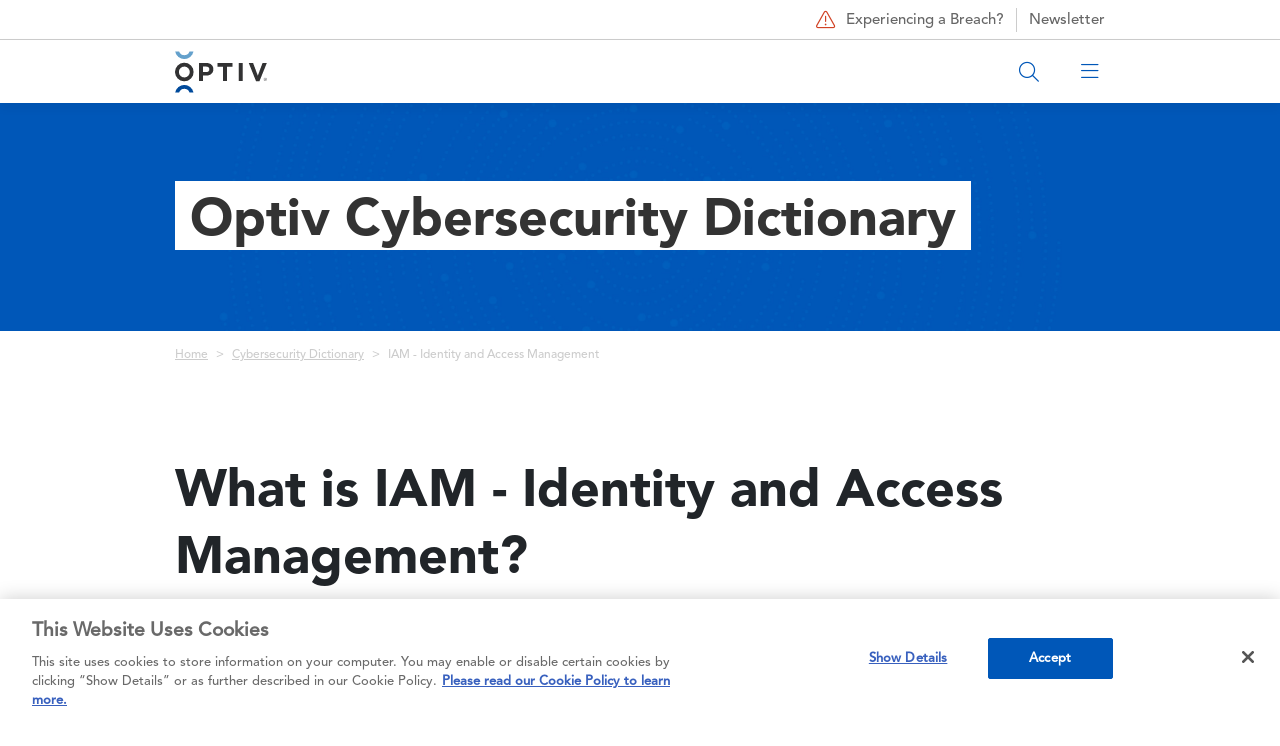

--- FILE ---
content_type: text/html; charset=UTF-8
request_url: https://www.optiv.com/cybersecurity-dictionary/iam-identity-and-access-management
body_size: 15450
content:

<!DOCTYPE html>
<html lang="en" dir="ltr" prefix="content: http://purl.org/rss/1.0/modules/content/  dc: http://purl.org/dc/terms/  foaf: http://xmlns.com/foaf/0.1/  og: http://ogp.me/ns#  rdfs: http://www.w3.org/2000/01/rdf-schema#  schema: http://schema.org/  sioc: http://rdfs.org/sioc/ns#  sioct: http://rdfs.org/sioc/types#  skos: http://www.w3.org/2004/02/skos/core#  xsd: http://www.w3.org/2001/XMLSchema# " class="h-100">
  <head>
    <meta charset="utf-8" />
<meta name="description" content="IAM represents the processes, technology and people used to create, manage, authenticate, control and remove user (internal, external or customer) permission to corporate technology resources." />
<link rel="canonical" href="https://www.optiv.com/cybersecurity-dictionary/iam-identity-and-access-management" />
<meta property="og:site_name" content="Optiv" />
<meta property="og:url" content="https://www.optiv.com/cybersecurity-dictionary/iam-identity-and-access-management" />
<meta property="og:title" content="IAM - Identity and Access Management" />
<meta property="og:description" content="IAM represents the processes, technology and people used to create, manage, authenticate, control and remove user (internal, external or customer) permission to corporate technology resources." />
<meta property="og:image" content="https://www.optiv.com/sites/default/files/images/national-dictionary-day-social-1200x628.png" />
<meta property="og:image:secure_url" content="https://www.optiv.com/sites/default/files/images/national-dictionary-day-social-1200x628.png" />
<meta name="twitter:card" content="summary_large_image" />
<meta name="twitter:title" content="IAM - Identity and Access Management" />
<meta name="twitter:image" content="https://www.optiv.com/sites/default/files/images/national-dictionary-day-social-1200x628.png" />
<meta name="google-site-verification" content="mob-Pw7poO9FZlDevFwI7TPm07qbdCe0ItA3Yr_YnhM" />
<meta name="Generator" content="Drupal 10 (https://www.drupal.org)" />
<meta name="MobileOptimized" content="width" />
<meta name="HandheldFriendly" content="true" />
<meta name="viewport" content="width=device-width, initial-scale=1.0" />
<link rel="icon" href="/sites/default/files/optiv.jpeg" type="image/jpeg" />
<script src="/sites/default/files/google_tag/main_container/google_tag.script.js?t93ppi" defer></script>

    <title>IAM - Identity and Access Management | Optiv</title>
    <link rel="stylesheet" media="all" href="/sites/default/files/css/css_i2A47S73VioOKOMsr_PzMA38Zzdp2DiuH-5Hr2_f-bU.css?delta=0&amp;language=en&amp;theme=no_one_rawks_the_hawk&amp;include=[base64]" />
<link rel="stylesheet" media="all" href="/sites/default/files/css/css_3uECvP2ec-vaVZNRHPG0Bq_Jn4vaiWp7aSAoKaRRR6A.css?delta=1&amp;language=en&amp;theme=no_one_rawks_the_hawk&amp;include=[base64]" />
<link rel="stylesheet" media="all" href="/sites/default/files/css/css_ezPwXfj9KyNaHhVasQbq5ez5L1y6vyexITt6e9m5ojw.css?delta=2&amp;language=en&amp;theme=no_one_rawks_the_hawk&amp;include=[base64]" />

    <script src="//go.optiv.com/js/forms2/js/forms2.min.js" defer></script>

  </head>
  <body class="site-default path-node page-node-type-dictionary-term    bg- d-flex flex-column theme-no-one-rawks-the-hawk">
        <noscript><iframe src="https://www.googletagmanager.com/ns.html?id=GTM-WPCBM2R" height="0" width="0" style="display:none;visibility:hidden"></iframe></noscript>
      <div class="dialog-off-canvas-main-canvas d-flex flex-column h-100" data-off-canvas-main-canvas>
    
    <header id="navbar" role="banner">
    <div class="navbar-header">
        <div class="region region-header">
    <div id="block-no-one-rawks-the-hawk-menusecondarycallout" class="block block-block-content block-block-contentf1f53c25-58bb-495d-86d3-b4e6c0a8fe32">
      
            <div class="field field--name-field-ref-content field--type-entity-reference field--label-hidden field__item"><article about="/private/block-content/29751" class="block-content default clearfix">
  <div class="content">
            
      <div class="field field--name-field-paragraphs-content field--type-entity-reference-revisions field--label-hidden field__items">
              <div class="field__item">        <div  class="paragraph paragraph--type--basic-content container">
              <div class="row">
          <div class="col-xs-12">
            
            <div class="clearfix text-formatted field field--name-field-content field--type-text-long field--label-hidden field__item"><a href="/incident-response-services" class="breach-link"><span class="fal fa-triangle-exclamation" aria-hidden="true"></span> Experiencing a Breach?</a>
<a href="https://www.linkedin.com/newsletters/the-cyber-landscape-7249809509026525184/" class="blog-link" target="_blank">Newsletter</a></div>
      
          </div>
        </div>
          </div>
  </div>
          </div>
  
      </div>
</article>
</div>
      
  </div>
<nav role="navigation" aria-labelledby="block-mainmenu2-menu" id="block-mainmenu2" class="block block-menu navigation menu--main-menu-2">
            
  <h5 class="visually-hidden" id="block-mainmenu2-menu">Main Menu 2</h5>
  

        

  <div class="sticky-menu">
    <ul class="menu menu-level-0 nav navbar-nav container" id="main-menu-2-group">
                                      
                                        <li class="menu-item menu-item-1 visibility-all">
                      
            <div class="field field--name-field-block-reference-content field--type-block-field field--label-hidden field__item"><div id="block-menuhomelogo--2" class="block block-block-content block-block-content9622ec2d-7222-4d54-a656-403516670d3b">
      
            <div class="field field--name-field-ref-content field--type-entity-reference field--label-hidden field__item"><article about="/private/block-content/23801" class="block-content default clearfix">
  <div class="content">
            
      <div class="field field--name-field-paragraphs-content field--type-entity-reference-revisions field--label-hidden field__items">
              <div class="field__item">        <div  class="paragraph paragraph--type--basic-content container">
              <div class="row">
          <div class="col-xs-12">
            
            <div class="clearfix text-formatted field field--name-field-content field--type-text-long field--label-hidden field__item"><a class="logo navbar-btn pull-left" href="/" title="Home" rel="home"><embed src="/sites/default/files/logo.svg" width="92px" height="42px" alt="home"></a></div>
      
          </div>
        </div>
          </div>
  </div>
          </div>
  
      </div>
</article>
</div>
      
  </div>
</div>
      
                  </li>
                                            
                                        <li class="menu-item menu-item-2 mobile-search visibility-mobile-only">
                      
            <div class="field field--name-field-block-reference-content field--type-block-field field--label-hidden field__item"><div id="block-menumobilesearch--2" class="block block-block-content block-block-contentf13a9a63-335a-4bad-97b4-00a65c0041f7">
      
            <div class="field field--name-field-ref-content field--type-entity-reference field--label-hidden field__item"><article about="/private/block-content/23816" class="block-content default clearfix">
  <div class="content">
            
      <div class="field field--name-field-paragraphs-content field--type-entity-reference-revisions field--label-hidden field__items">
              <div class="field__item">        <div  class="paragraph paragraph--type--basic-content container">
              <div class="row">
          <div class="col-xs-12">
            
            <div class="clearfix text-formatted field field--name-field-content field--type-text-long field--label-hidden field__item"><div class="container-site-search">
<form action="/search" method="get" id="form-search" class="form-site-search">
<input class="search" type="text" name="search" placeholder="Search Optiv" minlength="1" required>
<button class="button-search-go"><span class="fal fa-search"></span></button>
<button class="button-search-close" type="reset"><span class="fal fa-times"></span></button>
</form>
<div class="button button-search-open"><span class="fal fa-search" aria-hidden="true"></span></div>
</div></div>
      
          </div>
        </div>
          </div>
  </div>
          </div>
  
      </div>
</article>
</div>
      
  </div>
</div>
      
                  </li>
                                            
                                        <li class="menu-item menu-item-3 mobile-main-menu visibility-mobile-only">
                      
            <div class="field field--name-field-block-reference-content field--type-block-field field--label-hidden field__item"><div id="block-menumobilemainmenu--2" class="block block-block-content block-block-content82cd0608-dba6-499f-85e0-8994674507c8">
      
            <div class="field field--name-field-ref-content field--type-entity-reference field--label-hidden field__item"><article about="/private/block-content/23811" class="block-content default clearfix">
  <div class="content">
            
      <div class="field field--name-field-paragraphs-content field--type-entity-reference-revisions field--label-hidden field__items">
              <div class="field__item">        <div  class="paragraph paragraph--type--basic-content container">
              <div class="row">
          <div class="col-xs-12">
            
            <div class="clearfix text-formatted field field--name-field-content field--type-text-long field--label-hidden field__item"><p><span class="fal fa-bars" aria-hidden="true"></span><span class="fal fa-times" aria-hidden="true"></span></p>
</div>
      
          </div>
        </div>
          </div>
  </div>
          </div>
  
      </div>
</article>
</div>
      
  </div>
</div>
      
                  </li>
                                            
                                        <li class="menu-item menu-item-4 menu-item--expanded visibility-all">
                                                <button data-parent="#main-menu-2-group" data-bs-toggle="collapse" data-bs-target="#menu-item-4-tier-2" data-menu-tier="menu-main-1" data-menu-text="Solutions">Solutions<span class='fal fa-angle-down' aria-hidden='true'></span><span class='fal fa-angle-right' aria-hidden='true'></span></button>
              <div class="collapse" id="menu-item-4-tier-2">
                
  
  <div class="menu_link_content menu-link-contentmain-menu-2 view-mode-default menu-dropdown menu-dropdown-0 menu-type-default">
          
                  <ul class="menu menu-level-1 container tier-1-children-25-25-25-25">
          <div class="row">
                                              
                                                                                                                                            <div class="col-xl-3 col-md-6 col-xs-12 visibility-all column-placement-1">
                    <li class="menu-item menu-item--expanded">
                                                          <a href="/solutions" class="heading" data-menu-tier="menu-main-2" data-menu-text="Solutions">Solutions <span class='fal fa-long-arrow-right' aria-hidden='true'></span></a>
                                                    
  
  <div class="menu_link_content menu-link-contentmain-menu-2 view-mode-default menu-dropdown menu-dropdown-1 menu-type-default">
          
    <ul class="menu menu-level-2  ">
                                                
                        <li class="menu-item">
                                                          <a href="/services/application-security" data-menu-tier="menu-main-3" data-menu-text="Application Security &amp; Threat">Application Security &amp; Threat</a>
                                                    
  
  <div class="menu_link_content menu-link-contentmain-menu-2 view-mode-default menu-dropdown menu-dropdown-2 menu-type-default">
          
      </div>



                        </li>
                                                        
                        <li class="menu-item">
                                                          <a href="/solutions/artificial-intelligence" data-menu-tier="menu-main-3" data-menu-text="AI Security">AI Security</a>
                                                    
  
  <div class="menu_link_content menu-link-contentmain-menu-2 view-mode-default menu-dropdown menu-dropdown-2 menu-type-default">
          
      </div>



                        </li>
                                                        
                        <li class="menu-item">
                                                          <a href="/solutions/cloud-security" data-menu-tier="menu-main-3" data-menu-text="Cloud Security">Cloud Security</a>
                                                    
  
  <div class="menu_link_content menu-link-contentmain-menu-2 view-mode-default menu-dropdown menu-dropdown-2 menu-type-default">
          
      </div>



                        </li>
                                                        
                        <li class="menu-item">
                                                          <a href="/services/data-governance-privacy-protection" data-menu-tier="menu-main-3" data-menu-text="Data Protection">Data Protection</a>
                                                    
  
  <div class="menu_link_content menu-link-contentmain-menu-2 view-mode-default menu-dropdown menu-dropdown-2 menu-type-default">
          
      </div>



                        </li>
                                                        
                        <li class="menu-item">
                                                          <a href="/solutions/detection-and-response" data-menu-tier="menu-main-3" data-menu-text="Detection &amp; Response">Detection &amp; Response</a>
                                                    
  
  <div class="menu_link_content menu-link-contentmain-menu-2 view-mode-default menu-dropdown menu-dropdown-2 menu-type-default">
          
      </div>



                        </li>
                                                        
                        <li class="menu-item">
                                                          <a href="/services/identity" data-menu-tier="menu-main-3" data-menu-text="Identity Modernization">Identity Modernization</a>
                                                    
  
  <div class="menu_link_content menu-link-contentmain-menu-2 view-mode-default menu-dropdown menu-dropdown-2 menu-type-default">
          
      </div>



                        </li>
                                                        
                        <li class="menu-item">
                                                          <a href="/services/threat/remediation-services" data-menu-tier="menu-main-3" data-menu-text="Remediation">Remediation</a>
                                                    
  
  <div class="menu_link_content menu-link-contentmain-menu-2 view-mode-default menu-dropdown menu-dropdown-2 menu-type-default">
          
      </div>



                        </li>
                                                        
                        <li class="menu-item">
                                                          <a href="/services/strategy/enterprise-resilience" data-menu-tier="menu-main-3" data-menu-text="Resiliency">Resiliency</a>
                                                    
  
  <div class="menu_link_content menu-link-contentmain-menu-2 view-mode-default menu-dropdown menu-dropdown-2 menu-type-default">
          
      </div>



                        </li>
                                                        
                        <li class="menu-item">
                                                          <a href="/services/risk" data-menu-tier="menu-main-3" data-menu-text="Risk &amp; Privacy">Risk &amp; Privacy</a>
                                                    
  
  <div class="menu_link_content menu-link-contentmain-menu-2 view-mode-default menu-dropdown menu-dropdown-2 menu-type-default">
          
      </div>



                        </li>
                                                        
                        <li class="menu-item">
                                                          <a href="/services/strategy/digital-transformation" data-menu-tier="menu-main-3" data-menu-text="Securing Digital Transformation">Securing Digital Transformation</a>
                                                    
  
  <div class="menu_link_content menu-link-contentmain-menu-2 view-mode-default menu-dropdown menu-dropdown-2 menu-type-default">
          
      </div>



                        </li>
                                                        
                        <li class="menu-item">
                                                          <a href="/solutions/cybersecurity-consolidation" data-menu-tier="menu-main-3" data-menu-text="Technology Consolidation">Technology Consolidation</a>
                                                    
  
  <div class="menu_link_content menu-link-contentmain-menu-2 view-mode-default menu-dropdown menu-dropdown-2 menu-type-default">
          
      </div>



                        </li>
                                                        
                        <li class="menu-item">
                                                          <a href="/solutions/zero-trust" data-menu-tier="menu-main-3" data-menu-text="Zero Trust">Zero Trust</a>
                                                    
  
  <div class="menu_link_content menu-link-contentmain-menu-2 view-mode-default menu-dropdown menu-dropdown-2 menu-type-default">
          
      </div>



                        </li>
                        </ul>



      </div>



                        </li>
                                                        
                                                                                              </div>
                                                                  <div class="col-xl-3 col-md-6 col-xs-12 visibility-all column-placement-2">
                    <li class="menu-item menu-item--expanded">
                                                          <a href="/solutions/secure-business-outcomes" class="heading" data-menu-tier="menu-main-2" data-menu-text="Secure Business Outcomes">Secure Business Outcomes <span class='fal fa-long-arrow-right' aria-hidden='true'></span></a>
                                                    
  
  <div class="menu_link_content menu-link-contentmain-menu-2 view-mode-default menu-dropdown menu-dropdown-1 menu-type-default">
          
    <ul class="menu menu-level-2  ">
                                                
                        <li class="menu-item">
                                                          <a href="/solutions/build-resilience" data-menu-tier="menu-main-3" data-menu-text="Build Resilience">Build Resilience</a>
                                                    
  
  <div class="menu_link_content menu-link-contentmain-menu-2 view-mode-default menu-dropdown menu-dropdown-2 menu-type-default">
          
      </div>



                        </li>
                                                        
                        <li class="menu-item">
                                                          <a href="/solutions/ensure-compliance" data-menu-tier="menu-main-3" data-menu-text="Ensure Compliance">Ensure Compliance</a>
                                                    
  
  <div class="menu_link_content menu-link-contentmain-menu-2 view-mode-default menu-dropdown menu-dropdown-2 menu-type-default">
          
      </div>



                        </li>
                                                        
                        <li class="menu-item">
                                                          <a href="/solutions/maximize-effectiveness" data-menu-tier="menu-main-3" data-menu-text="Maximize Effectiveness">Maximize Effectiveness</a>
                                                    
  
  <div class="menu_link_content menu-link-contentmain-menu-2 view-mode-default menu-dropdown menu-dropdown-2 menu-type-default">
          
      </div>



                        </li>
                                                        
                        <li class="menu-item">
                                                          <a href="/solutions/protect-your-business" data-menu-tier="menu-main-3" data-menu-text="Protect Your Business">Protect Your Business</a>
                                                    
  
  <div class="menu_link_content menu-link-contentmain-menu-2 view-mode-default menu-dropdown menu-dropdown-2 menu-type-default">
          
      </div>



                        </li>
                        </ul>



      </div>



                        </li>
                                                        
                                                                                              </div>
                                                                  <div class="col-xl-3 col-md-6 col-xs-12 visibility-all column-placement-3">
                    <li class="menu-item menu-item--expanded">
                                                          <div class="heading" data-menu-tier="menu-main-2" data-menu-text="Government Solutions">Government Solutions</div>
                                                    
  
  <div class="menu_link_content menu-link-contentmain-menu-2 view-mode-default menu-dropdown menu-dropdown-1 menu-type-default">
          
    <ul class="menu menu-level-2  ">
                                                
                        <li class="menu-item">
                                                          <a href="https://www.optivclearshark.com/" data-menu-tier="menu-main-3" data-menu-text="Optiv + ClearShark">Optiv + ClearShark</a>
                                                    
  
  <div class="menu_link_content menu-link-contentmain-menu-2 view-mode-default menu-dropdown menu-dropdown-2 menu-type-default">
          
      </div>



                        </li>
                                                        
                        <li class="menu-item">
                                                          <a href="https://www.optivclearshark.com/services/technology-sales-llc" data-menu-tier="menu-main-3" data-menu-text="Security Technology">Security Technology</a>
                                                    
  
  <div class="menu_link_content menu-link-contentmain-menu-2 view-mode-default menu-dropdown menu-dropdown-2 menu-type-default">
          
      </div>



                        </li>
                                                        
                        <li class="menu-item">
                                                          <a href="https://www.optivclearshark.com/services/vendor-enablement" data-menu-tier="menu-main-3" data-menu-text="Professional Services">Professional Services</a>
                                                    
  
  <div class="menu_link_content menu-link-contentmain-menu-2 view-mode-default menu-dropdown menu-dropdown-2 menu-type-default">
          
      </div>



                        </li>
                                                        
                        <li class="menu-item">
                                                          <a href="https://www.optivclearshark.com/contracts" data-menu-tier="menu-main-3" data-menu-text="Federal Contracts">Federal Contracts</a>
                                                    
  
  <div class="menu_link_content menu-link-contentmain-menu-2 view-mode-default menu-dropdown menu-dropdown-2 menu-type-default">
          
      </div>



                        </li>
                        </ul>



      </div>



                        </li>
                                                        
                                                                                              </div>
                                                                  <div class="col-xl-3 col-md-6 col-xs-12 visibility-all column-placement-4">
                    <li class="menu-item menu-item--expanded">
                                                          <div class="heading" data-menu-tier="menu-main-2" data-menu-text="Industry">Industry</div>
                                                    
  
  <div class="menu_link_content menu-link-contentmain-menu-2 view-mode-default menu-dropdown menu-dropdown-1 menu-type-default">
          
    <ul class="menu menu-level-2  ">
                                                
                        <li class="menu-item">
                                                          <a href="/solutions/canada-operations" data-menu-tier="menu-main-3" data-menu-text="Canada Operations">Canada Operations</a>
                                                    
  
  <div class="menu_link_content menu-link-contentmain-menu-2 view-mode-default menu-dropdown menu-dropdown-2 menu-type-default">
          
      </div>



                        </li>
                                                        
                        <li class="menu-item">
                                                          <a href="/solutions/healthcare" data-menu-tier="menu-main-3" data-menu-text="Healthcare">Healthcare</a>
                                                    
  
  <div class="menu_link_content menu-link-contentmain-menu-2 view-mode-default menu-dropdown menu-dropdown-2 menu-type-default">
          
      </div>



                        </li>
                                                        
                        <li class="menu-item">
                                                          <a href="/solutions/state-local-and-education-sled-cybersecurity-solutions" data-menu-tier="menu-main-3" data-menu-text="State, Local and Education (SLED)">State, Local and Education (SLED)</a>
                                                    
  
  <div class="menu_link_content menu-link-contentmain-menu-2 view-mode-default menu-dropdown menu-dropdown-2 menu-type-default">
          
      </div>



                        </li>
                        </ul>



      </div>



                        </li>
                          </div>
    </ul>



      </div>



              </div>
                              </li>
                                            
                                        <li class="menu-item menu-item-5 menu-item--expanded visibility-all">
                                                <button data-parent="#main-menu-2-group" data-bs-toggle="collapse" data-bs-target="#menu-item-5-tier-2" data-menu-tier="menu-main-1" data-menu-text="Services">Services<span class='fal fa-angle-down' aria-hidden='true'></span><span class='fal fa-angle-right' aria-hidden='true'></span></button>
              <div class="collapse" id="menu-item-5-tier-2">
                
  
  <div class="menu_link_content menu-link-contentmain-menu-2 view-mode-default menu-dropdown menu-dropdown-0 menu-type-default">
          
                  <ul class="menu menu-level-1 container tier-1-children-25-25-25-25">
          <div class="row">
                                              
                                                                                                                                            <div class="col-xl-3 col-md-6 col-xs-12 visibility-all column-placement-1">
                    <li class="menu-item menu-item--expanded">
                                                          <a href="/services/strategy" class="heading" data-menu-tier="menu-main-2" data-menu-text="Strategy">Strategy <span class='fal fa-long-arrow-right' aria-hidden='true'></span></a>
                                                    
  
  <div class="menu_link_content menu-link-contentmain-menu-2 view-mode-default menu-dropdown menu-dropdown-1 menu-type-default">
          
    <ul class="menu menu-level-2  ">
                                                
                        <li class="menu-item">
                                                          <a href="/services/strategy/cmmc" data-menu-tier="menu-main-3" data-menu-text="CMMC">CMMC</a>
                                                    
  
  <div class="menu_link_content menu-link-contentmain-menu-2 view-mode-default menu-dropdown menu-dropdown-2 menu-type-default">
          
      </div>



                        </li>
                                                        
                        <li class="menu-item">
                                                          <a href="/services/strategy/cyber-education" data-menu-tier="menu-main-3" data-menu-text="Cyber Education">Cyber Education</a>
                                                    
  
  <div class="menu_link_content menu-link-contentmain-menu-2 view-mode-default menu-dropdown menu-dropdown-2 menu-type-default">
          
      </div>



                        </li>
                                                        
                        <li class="menu-item">
                                                          <a href="/services/strategy/cyber-fraud-strategy" data-menu-tier="menu-main-3" data-menu-text="Cyber Fraud Strategy (Kill-Chain)">Cyber Fraud Strategy (Kill-Chain)</a>
                                                    
  
  <div class="menu_link_content menu-link-contentmain-menu-2 view-mode-default menu-dropdown menu-dropdown-2 menu-type-default">
          
      </div>



                        </li>
                                                        
                        <li class="menu-item">
                                                          <a href="/services/strategy/cyber-recovery-solution-crs" data-menu-tier="menu-main-3" data-menu-text="Cyber Recovery (CRS)">Cyber Recovery (CRS)</a>
                                                    
  
  <div class="menu_link_content menu-link-contentmain-menu-2 view-mode-default menu-dropdown menu-dropdown-2 menu-type-default">
          
      </div>



                        </li>
                                                        
                        <li class="menu-item">
                                                          <a href="/services/strategy/cyber-strategy-roadmap" data-menu-tier="menu-main-3" data-menu-text="Cyber Strategy &amp; Roadmap">Cyber Strategy &amp; Roadmap</a>
                                                    
  
  <div class="menu_link_content menu-link-contentmain-menu-2 view-mode-default menu-dropdown menu-dropdown-2 menu-type-default">
          
      </div>



                        </li>
                                                        
                        <li class="menu-item">
                                                          <a href="/services/strategy/digital-transformation" data-menu-tier="menu-main-3" data-menu-text="Digital Transformation">Digital Transformation</a>
                                                    
  
  <div class="menu_link_content menu-link-contentmain-menu-2 view-mode-default menu-dropdown menu-dropdown-2 menu-type-default">
          
      </div>



                        </li>
                                                        
                        <li class="menu-item">
                                                          <a href="/services/strategy/enterprise-resilience" data-menu-tier="menu-main-3" data-menu-text="Enterprise Resilience">Enterprise Resilience</a>
                                                    
  
  <div class="menu_link_content menu-link-contentmain-menu-2 view-mode-default menu-dropdown menu-dropdown-2 menu-type-default">
          
      </div>



                        </li>
                                                        
                        <li class="menu-item">
                                                          <a href="/services/strategy/mergers-acquisitions" data-menu-tier="menu-main-3" data-menu-text="Mergers &amp; Acquisitions">Mergers &amp; Acquisitions</a>
                                                    
  
  <div class="menu_link_content menu-link-contentmain-menu-2 view-mode-default menu-dropdown menu-dropdown-2 menu-type-default">
          
      </div>



                        </li>
                                                        
                        <li class="menu-item">
                                                          <a href="/services/strategy/SEC-disclosure-readiness" data-menu-tier="menu-main-3" data-menu-text="SEC Disclosure Readiness">SEC Disclosure Readiness</a>
                                                    
  
  <div class="menu_link_content menu-link-contentmain-menu-2 view-mode-default menu-dropdown menu-dropdown-2 menu-type-default">
          
      </div>



                        </li>
                                                        
                        <li class="menu-item">
                                                          <a href="/services/strategy/security-maturity" data-menu-tier="menu-main-3" data-menu-text="Security Maturity">Security Maturity</a>
                                                    
  
  <div class="menu_link_content menu-link-contentmain-menu-2 view-mode-default menu-dropdown menu-dropdown-2 menu-type-default">
          
      </div>



                        </li>
                                                        
                        <li class="menu-item">
                                                          <a href="/services/strategy/security-operations" data-menu-tier="menu-main-3" data-menu-text="Security Operations">Security Operations</a>
                                                    
  
  <div class="menu_link_content menu-link-contentmain-menu-2 view-mode-default menu-dropdown menu-dropdown-2 menu-type-default">
          
      </div>



                        </li>
                                                        
                        <li class="menu-item">
                                                          <a href="/services/strategy/security-program-landscape" data-menu-tier="menu-main-3" data-menu-text="Security Program Landscape">Security Program Landscape</a>
                                                    
  
  <div class="menu_link_content menu-link-contentmain-menu-2 view-mode-default menu-dropdown menu-dropdown-2 menu-type-default">
          
      </div>



                        </li>
                        </ul>



      </div>



                        </li>
                                                        
                                                                                                              <li class="menu-item menu-item--expanded">
                                                          <a href="/services/infrastructure" class="heading" data-menu-tier="menu-main-2" data-menu-text="Infrastructure">Infrastructure <span class='fal fa-long-arrow-right' aria-hidden='true'></span></a>
                                                    
  
  <div class="menu_link_content menu-link-contentmain-menu-2 view-mode-default menu-dropdown menu-dropdown-1 menu-type-default">
          
    <ul class="menu menu-level-2  ">
                                                
                        <li class="menu-item">
                                                          <a href="/services/infrastructure/cloud-transformation-services" data-menu-tier="menu-main-3" data-menu-text="Cloud Transformation Services">Cloud Transformation Services</a>
                                                    
  
  <div class="menu_link_content menu-link-contentmain-menu-2 view-mode-default menu-dropdown menu-dropdown-2 menu-type-default">
          
      </div>



                        </li>
                                                        
                        <li class="menu-item">
                                                          <a href="/services/infrastructure/endpoint-security" data-menu-tier="menu-main-3" data-menu-text="Endpoint Security">Endpoint Security</a>
                                                    
  
  <div class="menu_link_content menu-link-contentmain-menu-2 view-mode-default menu-dropdown menu-dropdown-2 menu-type-default">
          
      </div>



                        </li>
                                                        
                        <li class="menu-item">
                                                          <a href="/services/infrastructure/iot" data-menu-tier="menu-main-3" data-menu-text="IOT">IOT</a>
                                                    
  
  <div class="menu_link_content menu-link-contentmain-menu-2 view-mode-default menu-dropdown menu-dropdown-2 menu-type-default">
          
      </div>



                        </li>
                                                        
                        <li class="menu-item">
                                                          <a href="/services/infrastructure/network-security" data-menu-tier="menu-main-3" data-menu-text="Network Security">Network Security</a>
                                                    
  
  <div class="menu_link_content menu-link-contentmain-menu-2 view-mode-default menu-dropdown menu-dropdown-2 menu-type-default">
          
      </div>



                        </li>
                                                        
                        <li class="menu-item">
                                                          <a href="/services/infrastructure/operational-technology" data-menu-tier="menu-main-3" data-menu-text="Operational Technology">Operational Technology</a>
                                                    
  
  <div class="menu_link_content menu-link-contentmain-menu-2 view-mode-default menu-dropdown menu-dropdown-2 menu-type-default">
          
      </div>



                        </li>
                                                        
                        <li class="menu-item">
                                                          <a href="/services/infrastructure/physical-security" data-menu-tier="menu-main-3" data-menu-text="Physical Security">Physical Security</a>
                                                    
  
  <div class="menu_link_content menu-link-contentmain-menu-2 view-mode-default menu-dropdown menu-dropdown-2 menu-type-default">
          
      </div>



                        </li>
                                                        
                        <li class="menu-item">
                                                          <a href="/services/infrastructure/secure-access-service-edge-sase" data-menu-tier="menu-main-3" data-menu-text="Secure Access Service Edge (SASE)">Secure Access Service Edge (SASE)</a>
                                                    
  
  <div class="menu_link_content menu-link-contentmain-menu-2 view-mode-default menu-dropdown menu-dropdown-2 menu-type-default">
          
      </div>



                        </li>
                        </ul>



      </div>



                        </li>
                                                        
                                                                                              </div>
                                                                  <div class="col-xl-3 col-md-6 col-xs-12 visibility-all column-placement-2">
                    <li class="menu-item menu-item--expanded">
                                                          <a href="/services/identity" class="heading" data-menu-tier="menu-main-2" data-menu-text="Identity">Identity <span class='fal fa-long-arrow-right' aria-hidden='true'></span></a>
                                                    
  
  <div class="menu_link_content menu-link-contentmain-menu-2 view-mode-default menu-dropdown menu-dropdown-1 menu-type-default">
          
    <ul class="menu menu-level-2  ">
                                                
                        <li class="menu-item">
                                                          <a href="/services/identity/digital-access-management" data-menu-tier="menu-main-3" data-menu-text="Digital Access Management">Digital Access Management</a>
                                                    
  
  <div class="menu_link_content menu-link-contentmain-menu-2 view-mode-default menu-dropdown menu-dropdown-2 menu-type-default">
          
      </div>



                        </li>
                                                        
                        <li class="menu-item">
                                                          <a href="/services/identity/identity-advisory-services" data-menu-tier="menu-main-3" data-menu-text="Identity Advisory Services (Identity Services)">Identity Advisory Services (Identity Services)</a>
                                                    
  
  <div class="menu_link_content menu-link-contentmain-menu-2 view-mode-default menu-dropdown menu-dropdown-2 menu-type-default">
          
      </div>



                        </li>
                                                        
                        <li class="menu-item">
                                                          <a href="/services/identity/identity-governance-administration" data-menu-tier="menu-main-3" data-menu-text="Identity Governance &amp; Administration">Identity Governance &amp; Administration</a>
                                                    
  
  <div class="menu_link_content menu-link-contentmain-menu-2 view-mode-default menu-dropdown menu-dropdown-2 menu-type-default">
          
      </div>



                        </li>
                                                        
                        <li class="menu-item">
                                                          <a href="/services/identity/privileged-access-management" data-menu-tier="menu-main-3" data-menu-text="Privileged Access Management">Privileged Access Management</a>
                                                    
  
  <div class="menu_link_content menu-link-contentmain-menu-2 view-mode-default menu-dropdown menu-dropdown-2 menu-type-default">
          
      </div>



                        </li>
                        </ul>



      </div>



                        </li>
                                                        
                                                                                                              <li class="menu-item menu-item--expanded">
                                                          <a href="/services/technology-services" class="heading" data-menu-tier="menu-main-2" data-menu-text="Technology Services">Technology Services <span class='fal fa-long-arrow-right' aria-hidden='true'></span></a>
                                                    
  
  <div class="menu_link_content menu-link-contentmain-menu-2 view-mode-default menu-dropdown menu-dropdown-1 menu-type-default">
          
    <ul class="menu menu-level-2  ">
                                                
                        <li class="menu-item">
                                                          <a href="/services/technology-services/authorized-support-program" data-menu-tier="menu-main-3" data-menu-text="Authorized Support Program">Authorized Support Program</a>
                                                    
  
  <div class="menu_link_content menu-link-contentmain-menu-2 view-mode-default menu-dropdown menu-dropdown-2 menu-type-default">
          
      </div>



                        </li>
                                                        
                        <li class="menu-item">
                                                          <a href="/services/technology-services/network-security-architecture-review" data-menu-tier="menu-main-3" data-menu-text="NSAR">NSAR</a>
                                                    
  
  <div class="menu_link_content menu-link-contentmain-menu-2 view-mode-default menu-dropdown menu-dropdown-2 menu-type-default">
          
      </div>



                        </li>
                                                        
                        <li class="menu-item">
                                                          <a href="/services/technology-services/objective-technology-analysis-validation" data-menu-tier="menu-main-3" data-menu-text="OTAV (Bake off)">OTAV (Bake off)</a>
                                                    
  
  <div class="menu_link_content menu-link-contentmain-menu-2 view-mode-default menu-dropdown menu-dropdown-2 menu-type-default">
          
      </div>



                        </li>
                                                        
                        <li class="menu-item">
                                                          <a href="/services/technology-services/siem-services" data-menu-tier="menu-main-3" data-menu-text="SIEM Services">SIEM Services</a>
                                                    
  
  <div class="menu_link_content menu-link-contentmain-menu-2 view-mode-default menu-dropdown menu-dropdown-2 menu-type-default">
          
      </div>



                        </li>
                                                        
                        <li class="menu-item">
                                                          <a href="/services/technology-services/technology-management" data-menu-tier="menu-main-3" data-menu-text="Technology Management">Technology Management</a>
                                                    
  
  <div class="menu_link_content menu-link-contentmain-menu-2 view-mode-default menu-dropdown menu-dropdown-2 menu-type-default">
          
      </div>



                        </li>
                                                        
                        <li class="menu-item">
                                                          <a href="/services/technology-services/technology-rationalization" data-menu-tier="menu-main-3" data-menu-text="Technology Rationalization">Technology Rationalization</a>
                                                    
  
  <div class="menu_link_content menu-link-contentmain-menu-2 view-mode-default menu-dropdown menu-dropdown-2 menu-type-default">
          
      </div>



                        </li>
                        </ul>



      </div>



                        </li>
                                                        
                                                                                                              <li class="menu-item menu-item--expanded">
                                                          <a href="/services/application-security" class="heading" data-menu-tier="menu-main-2" data-menu-text="Application Security">Application Security <span class='fal fa-long-arrow-right' aria-hidden='true'></span></a>
                                                    
  
  <div class="menu_link_content menu-link-contentmain-menu-2 view-mode-default menu-dropdown menu-dropdown-1 menu-type-default">
          
    <ul class="menu menu-level-2  ">
                                                
                        <li class="menu-item">
                                                          <a href="/services/application-security/application-security-advisory-services" data-menu-tier="menu-main-3" data-menu-text="AppSec Advisory Services">AppSec Advisory Services</a>
                                                    
  
  <div class="menu_link_content menu-link-contentmain-menu-2 view-mode-default menu-dropdown menu-dropdown-2 menu-type-default">
          
      </div>



                        </li>
                                                        
                        <li class="menu-item">
                                                          <a href="/services/application-security/appsec-assessment" data-menu-tier="menu-main-3" data-menu-text="AppSec Assessment">AppSec Assessment</a>
                                                    
  
  <div class="menu_link_content menu-link-contentmain-menu-2 view-mode-default menu-dropdown menu-dropdown-2 menu-type-default">
          
      </div>



                        </li>
                                                        
                        <li class="menu-item">
                                                          <a href="/services/application-security/appsec-technology-services" data-menu-tier="menu-main-3" data-menu-text="AppSec Technology Services">AppSec Technology Services</a>
                                                    
  
  <div class="menu_link_content menu-link-contentmain-menu-2 view-mode-default menu-dropdown menu-dropdown-2 menu-type-default">
          
      </div>



                        </li>
                        </ul>



      </div>



                        </li>
                                                        
                                                                                              </div>
                                                                  <div class="col-xl-3 col-md-6 col-xs-12 visibility-all column-placement-3">
                    <li class="menu-item menu-item--expanded">
                                                          <a href="/services/managed-services" class="heading" data-menu-tier="menu-main-2" data-menu-text="Managed Services">Managed Services <span class='fal fa-long-arrow-right' aria-hidden='true'></span></a>
                                                    
  
  <div class="menu_link_content menu-link-contentmain-menu-2 view-mode-default menu-dropdown menu-dropdown-1 menu-type-default">
          
    <ul class="menu menu-level-2  ">
                                                
                        <li class="menu-item">
                                                          <a href="/services/managed-services/co-managed-siem" data-menu-tier="menu-main-3" data-menu-text="Co-Managed SIEM">Co-Managed SIEM</a>
                                                    
  
  <div class="menu_link_content menu-link-contentmain-menu-2 view-mode-default menu-dropdown menu-dropdown-2 menu-type-default">
          
      </div>



                        </li>
                                                        
                        <li class="menu-item">
                                                          <a href="/services/managed-services/fusion-center-next-gen-soc" data-menu-tier="menu-main-3" data-menu-text="Fusion Center/Next Gen SOC">Fusion Center/Next Gen SOC</a>
                                                    
  
  <div class="menu_link_content menu-link-contentmain-menu-2 view-mode-default menu-dropdown menu-dropdown-2 menu-type-default">
          
      </div>



                        </li>
                                                        
                        <li class="menu-item">
                                                          <a href="/services/managed-services/managed-detection-response-mdr" data-menu-tier="menu-main-3" data-menu-text="Managed Detection and Response (MDR)">Managed Detection and Response (MDR)</a>
                                                    
  
  <div class="menu_link_content menu-link-contentmain-menu-2 view-mode-default menu-dropdown menu-dropdown-2 menu-type-default">
          
      </div>



                        </li>
                                                        
                        <li class="menu-item">
                                                          <a href="/services/managed-services/managed-pam" data-menu-tier="menu-main-3" data-menu-text="Managed PAM">Managed PAM</a>
                                                    
  
  <div class="menu_link_content menu-link-contentmain-menu-2 view-mode-default menu-dropdown menu-dropdown-2 menu-type-default">
          
      </div>



                        </li>
                                                        
                        <li class="menu-item">
                                                          <a href="/services/managed-services/vulnerability-management" data-menu-tier="menu-main-3" data-menu-text="Vulnerability Management">Vulnerability Management</a>
                                                    
  
  <div class="menu_link_content menu-link-contentmain-menu-2 view-mode-default menu-dropdown menu-dropdown-2 menu-type-default">
          
      </div>



                        </li>
                        </ul>



      </div>



                        </li>
                                                        
                                                                                                              <li class="menu-item menu-item--expanded">
                                                          <a href="/services/threat" class="heading" data-menu-tier="menu-main-2" data-menu-text="Threat">Threat <span class='fal fa-long-arrow-right' aria-hidden='true'></span></a>
                                                    
  
  <div class="menu_link_content menu-link-contentmain-menu-2 view-mode-default menu-dropdown menu-dropdown-1 menu-type-default">
          
    <ul class="menu menu-level-2  ">
                                                
                        <li class="menu-item">
                                                          <a href="/services/threat/attack-penetration-testing" data-menu-tier="menu-main-3" data-menu-text="Attack &amp; Penetration Testing">Attack &amp; Penetration Testing</a>
                                                    
  
  <div class="menu_link_content menu-link-contentmain-menu-2 view-mode-default menu-dropdown menu-dropdown-2 menu-type-default">
          
      </div>



                        </li>
                                                        
                        <li class="menu-item">
                                                          <a href="/services/threat/attacker-simulation-red-purple-team" data-menu-tier="menu-main-3" data-menu-text="Attacker Simulation/Red &amp; Purple Team">Attacker Simulation/Red &amp; Purple Team</a>
                                                    
  
  <div class="menu_link_content menu-link-contentmain-menu-2 view-mode-default menu-dropdown menu-dropdown-2 menu-type-default">
          
      </div>



                        </li>
                                                        
                        <li class="menu-item">
                                                          <a href="/services/threat/incident-readiness" data-menu-tier="menu-main-3" data-menu-text="Incident Readiness">Incident Readiness</a>
                                                    
  
  <div class="menu_link_content menu-link-contentmain-menu-2 view-mode-default menu-dropdown menu-dropdown-2 menu-type-default">
          
      </div>



                        </li>
                                                        
                        <li class="menu-item">
                                                          <a href="/services/threat/incident-response" data-menu-tier="menu-main-3" data-menu-text="Incident Response">Incident Response</a>
                                                    
  
  <div class="menu_link_content menu-link-contentmain-menu-2 view-mode-default menu-dropdown menu-dropdown-2 menu-type-default">
          
      </div>



                        </li>
                                                        
                        <li class="menu-item">
                                                          <a href="/services/threat/ransomware" data-menu-tier="menu-main-3" data-menu-text="Ransomware">Ransomware</a>
                                                    
  
  <div class="menu_link_content menu-link-contentmain-menu-2 view-mode-default menu-dropdown menu-dropdown-2 menu-type-default">
          
      </div>



                        </li>
                                                        
                        <li class="menu-item">
                                                          <a href="/services/threat/remediation-services" data-menu-tier="menu-main-3" data-menu-text="Remediation Services">Remediation Services</a>
                                                    
  
  <div class="menu_link_content menu-link-contentmain-menu-2 view-mode-default menu-dropdown menu-dropdown-2 menu-type-default">
          
      </div>



                        </li>
                                                        
                        <li class="menu-item">
                                                          <a href="/services/threat/threat-intelligence" data-menu-tier="menu-main-3" data-menu-text="Threat Intelligence">Threat Intelligence</a>
                                                    
  
  <div class="menu_link_content menu-link-contentmain-menu-2 view-mode-default menu-dropdown menu-dropdown-2 menu-type-default">
          
      </div>



                        </li>
                        </ul>



      </div>



                        </li>
                                                        
                                                                                              </div>
                                                                  <div class="col-xl-3 col-md-6 col-xs-12 visibility-all column-placement-4">
                    <li class="menu-item menu-item--expanded">
                                                          <a href="/services/risk" class="heading" data-menu-tier="menu-main-2" data-menu-text="Risk">Risk <span class='fal fa-long-arrow-right' aria-hidden='true'></span></a>
                                                    
  
  <div class="menu_link_content menu-link-contentmain-menu-2 view-mode-default menu-dropdown menu-dropdown-1 menu-type-default">
          
    <ul class="menu menu-level-2  ">
                                                
                        <li class="menu-item">
                                                          <a href="/services/risk/compliance" data-menu-tier="menu-main-3" data-menu-text="Compliance">Compliance</a>
                                                    
  
  <div class="menu_link_content menu-link-contentmain-menu-2 view-mode-default menu-dropdown menu-dropdown-2 menu-type-default">
          
      </div>



                        </li>
                                                        
                        <li class="menu-item">
                                                          <a href="/services/risk/insider-risk-management" data-menu-tier="menu-main-3" data-menu-text="Insider Risk Management">Insider Risk Management</a>
                                                    
  
  <div class="menu_link_content menu-link-contentmain-menu-2 view-mode-default menu-dropdown menu-dropdown-2 menu-type-default">
          
      </div>



                        </li>
                                                        
                        <li class="menu-item">
                                                          <a href="/services/risk/pci-dss-compliance" data-menu-tier="menu-main-3" data-menu-text="PCI DSS Compliance">PCI DSS Compliance</a>
                                                    
  
  <div class="menu_link_content menu-link-contentmain-menu-2 view-mode-default menu-dropdown menu-dropdown-2 menu-type-default">
          
      </div>



                        </li>
                                                        
                        <li class="menu-item">
                                                          <a href="/services/risk/program-development" data-menu-tier="menu-main-3" data-menu-text="Program Development">Program Development</a>
                                                    
  
  <div class="menu_link_content menu-link-contentmain-menu-2 view-mode-default menu-dropdown menu-dropdown-2 menu-type-default">
          
      </div>



                        </li>
                                                        
                        <li class="menu-item">
                                                          <a href="/services/risk/risk-automation-reporting" data-menu-tier="menu-main-3" data-menu-text="Risk Automation &amp; Reporting">Risk Automation &amp; Reporting</a>
                                                    
  
  <div class="menu_link_content menu-link-contentmain-menu-2 view-mode-default menu-dropdown menu-dropdown-2 menu-type-default">
          
      </div>



                        </li>
                                                        
                        <li class="menu-item">
                                                          <a href="/services/risk/risk-management" data-menu-tier="menu-main-3" data-menu-text="Third-Party Risk Management">Third-Party Risk Management</a>
                                                    
  
  <div class="menu_link_content menu-link-contentmain-menu-2 view-mode-default menu-dropdown menu-dropdown-2 menu-type-default">
          
      </div>



                        </li>
                        </ul>



      </div>



                        </li>
                                                        
                                                                                                              <li class="menu-item menu-item--expanded">
                                                          <a href="/services/data-governance-privacy-protection" class="heading" data-menu-tier="menu-main-2" data-menu-text="Data Governance Privacy &amp; Protection">Data Governance Privacy &amp; Protection <span class='fal fa-long-arrow-right' aria-hidden='true'></span></a>
                                                    
  
  <div class="menu_link_content menu-link-contentmain-menu-2 view-mode-default menu-dropdown menu-dropdown-1 menu-type-default">
          
    <ul class="menu menu-level-2  ">
                                                
                        <li class="menu-item">
                                                          <a href="/services/data-governance-privacy-protection/data-governance" data-menu-tier="menu-main-3" data-menu-text="Data Governance">Data Governance</a>
                                                    
  
  <div class="menu_link_content menu-link-contentmain-menu-2 view-mode-default menu-dropdown menu-dropdown-2 menu-type-default">
          
      </div>



                        </li>
                                                        
                        <li class="menu-item">
                                                          <a href="/services/data-governance-privacy-protection/data-privacy" data-menu-tier="menu-main-3" data-menu-text="Data Privacy">Data Privacy</a>
                                                    
  
  <div class="menu_link_content menu-link-contentmain-menu-2 view-mode-default menu-dropdown menu-dropdown-2 menu-type-default">
          
      </div>



                        </li>
                                                        
                        <li class="menu-item">
                                                          <a href="/services/data-governance-privacy-protection/data-protection" data-menu-tier="menu-main-3" data-menu-text="Data Protection">Data Protection</a>
                                                    
  
  <div class="menu_link_content menu-link-contentmain-menu-2 view-mode-default menu-dropdown menu-dropdown-2 menu-type-default">
          
      </div>



                        </li>
                        </ul>



      </div>



                        </li>
                                                        
                                                                                                              <li class="menu-item menu-item--expanded">
                                                          <a href="/services/transformation-services" class="heading" data-menu-tier="menu-main-2" data-menu-text="Transformation Services">Transformation Services <span class='fal fa-long-arrow-right' aria-hidden='true'></span></a>
                                                    
  
  <div class="menu_link_content menu-link-contentmain-menu-2 view-mode-default menu-dropdown menu-dropdown-1 menu-type-default">
          
    <ul class="menu menu-level-2  ">
                                                
                        <li class="menu-item">
                                                          <a href="/services/transformation-services/big-data-analytics-ai" data-menu-tier="menu-main-3" data-menu-text="Big Data, Analytics &amp; Artificial Intelligence">Big Data, Analytics &amp; Artificial Intelligence</a>
                                                    
  
  <div class="menu_link_content menu-link-contentmain-menu-2 view-mode-default menu-dropdown menu-dropdown-2 menu-type-default">
          
      </div>



                        </li>
                                                        
                        <li class="menu-item">
                                                          <a href="/services/transformation-services/connected-devices" data-menu-tier="menu-main-3" data-menu-text="Connected Devices">Connected Devices</a>
                                                    
  
  <div class="menu_link_content menu-link-contentmain-menu-2 view-mode-default menu-dropdown menu-dropdown-2 menu-type-default">
          
      </div>



                        </li>
                                                        
                        <li class="menu-item">
                                                          <a href="/services/transformation-services/data-architecture-transformation-data-fabric" data-menu-tier="menu-main-3" data-menu-text="Data Architecture Transformation (Data Fabric)">Data Architecture Transformation (Data Fabric)</a>
                                                    
  
  <div class="menu_link_content menu-link-contentmain-menu-2 view-mode-default menu-dropdown menu-dropdown-2 menu-type-default">
          
      </div>



                        </li>
                                                        
                        <li class="menu-item">
                                                          <a href="/services/transformation-services/orchestration-automation" data-menu-tier="menu-main-3" data-menu-text="Orchestration &amp; Automation">Orchestration &amp; Automation</a>
                                                    
  
  <div class="menu_link_content menu-link-contentmain-menu-2 view-mode-default menu-dropdown menu-dropdown-2 menu-type-default">
          
      </div>



                        </li>
                                                        
                        <li class="menu-item">
                                                          <a href="/services/transformation-services/software-development" data-menu-tier="menu-main-3" data-menu-text="Software Development">Software Development</a>
                                                    
  
  <div class="menu_link_content menu-link-contentmain-menu-2 view-mode-default menu-dropdown menu-dropdown-2 menu-type-default">
          
      </div>



                        </li>
                        </ul>



      </div>



                        </li>
                                                        
                                                                                              </div>
                                                                  </div>
          <div class="row">
            <div class="menu-col-footer col-xs-12 visibility-all">
                    <li class="menu-item">
                                                          <a href="/services" data-menu-tier="menu-main-2" data-menu-text="View All Services">View All Services</a>
                                                    
  
  <div class="menu_link_content menu-link-contentmain-menu-2 view-mode-default menu-dropdown menu-dropdown-1 menu-type-default">
          
      </div>



                        </li>
                    </div>
                    </div>
    </ul>



      </div>



              </div>
                              </li>
                                            
                                        <li class="menu-item menu-item-6 menu-item--expanded visibility-all">
                                                <button data-parent="#main-menu-2-group" data-bs-toggle="collapse" data-bs-target="#menu-item-6-tier-2" data-menu-tier="menu-main-1" data-menu-text="Partners">Partners<span class='fal fa-angle-down' aria-hidden='true'></span><span class='fal fa-angle-right' aria-hidden='true'></span></button>
              <div class="collapse" id="menu-item-6-tier-2">
                
  
  <div class="menu_link_content menu-link-contentmain-menu-2 view-mode-default menu-dropdown menu-dropdown-0 menu-type-default">
          
                  <ul class="menu menu-level-1 container tier-1-children-25-b-75">
          <div class="row">
                                              
                                                                                                                                            <div class="col-xl-3 col-xs-12 visibility-all column-placement-1">
                    <li class="menu-item menu-item--expanded">
                                                          <div class="heading" data-menu-tier="menu-main-2" data-menu-text="Technology Partners">Technology Partners</div>
                                                    
  
  <div class="menu_link_content menu-link-contentmain-menu-2 view-mode-default menu-dropdown menu-dropdown-1 menu-type-default">
          
    <ul class="menu menu-level-2  ">
                                                
                        <li class="menu-item">
                                                          <a href="/partners" data-menu-tier="menu-main-3" data-menu-text="Find a Partner">Find a Partner</a>
                                                    
  
  <div class="menu_link_content menu-link-contentmain-menu-2 view-mode-default menu-dropdown menu-dropdown-2 menu-type-default">
          
      </div>



                        </li>
                                                        
                        <li class="menu-item">
                                                          <a href="/partners/partner-ecosystem" data-menu-tier="menu-main-3" data-menu-text="Partner Ecosystem">Partner Ecosystem</a>
                                                    
  
  <div class="menu_link_content menu-link-contentmain-menu-2 view-mode-default menu-dropdown menu-dropdown-2 menu-type-default">
          
      </div>



                        </li>
                        </ul>



      </div>



                        </li>
                                                        
                                                                                              </div>
                                                                  <div class="col-xl-9 col-xs-12 visibility-desktop-only column-placement-2">
                    <li class="menu-item">
                          
            <div class="field field--name-field-block-reference-content field--type-block-field field--label-hidden field__item"><div id="block-menupartnertestimonial--4" class="block block-block-content block-block-content75699bb4-397e-44f2-bbe1-7e88b3bb1e19">
      
            <div class="field field--name-field-ref-content field--type-entity-reference field--label-hidden field__item"><article about="/private/block-content/23851" class="block-content default clearfix">
  <div class="content">
            
      <div class="field field--name-field-paragraphs-content field--type-entity-reference-revisions field--label-hidden field__items">
              <div class="field__item">        <div  class="paragraph paragraph--type--basic-content container">
              <div class="row">
          <div class="col-xs-12">
            
            <div class="clearfix text-formatted field field--name-field-content field--type-text-long field--label-hidden field__item"><p><strong>A Single Partner for Everything You Need</strong></p>

<p>&nbsp;</p>

<p>With more than 450 technology partners in its ecosystem, Optiv provides clients with best-in-class security technology and solutions that equip organizations to detect and manage cyber threats effectively and efficiently in today's growing attack surface.</p>

<p>&nbsp;</p>

<p>Optiv's <a href="/company/optiv-awards-recognition">Partner of the Year Awards</a> recognize forward-thinking innovation, performance and growth, and unparalleled technology solutions.</p>
</div>
      
          </div>
        </div>
          </div>
  </div>
          </div>
  
      </div>
</article>
</div>
      
  </div>
</div>
      
              </li>
                          </div>
    </ul>



      </div>



              </div>
                              </li>
                                            
                                        <li class="menu-item menu-item-7 menu-item--expanded visibility-all">
                                                <button data-parent="#main-menu-2-group" data-bs-toggle="collapse" data-bs-target="#menu-item-7-tier-2" data-menu-tier="menu-main-1" data-menu-text="Insights">Insights<span class='fal fa-angle-down' aria-hidden='true'></span><span class='fal fa-angle-right' aria-hidden='true'></span></button>
              <div class="collapse" id="menu-item-7-tier-2">
                
  
  <div class="menu_link_content menu-link-contentmain-menu-2 view-mode-default menu-dropdown menu-dropdown-0 menu-type-default">
          
                  <ul class="menu menu-level-1 container tier-1-children-16-16-b-66">
          <div class="row">
                                              
                                                                                                                                            <div class="col-xl-2 col-sm-6 col-xs-12 visibility-all column-placement-1">
                    <li class="menu-item menu-item--expanded">
                                                          <div class="heading" data-menu-tier="menu-main-2" data-menu-text="Discover">Discover</div>
                                                    
  
  <div class="menu_link_content menu-link-contentmain-menu-2 view-mode-default menu-dropdown menu-dropdown-1 menu-type-default">
          
    <ul class="menu menu-level-2  ">
                                                
                        <li class="menu-item">
                                                          <a href="/insights/discover/ciso-periodic-table" data-menu-tier="menu-main-3" data-menu-text="CISO Periodic Table">CISO Periodic Table</a>
                                                    
  
  <div class="menu_link_content menu-link-contentmain-menu-2 view-mode-default menu-dropdown menu-dropdown-2 menu-type-default">
          
      </div>



                        </li>
                                                        
                        <li class="menu-item">
                                                          <a href="/insights/discover/cybersecurity-dictionary" data-menu-tier="menu-main-3" data-menu-text="Cybersecurity Dictionary">Cybersecurity Dictionary</a>
                                                    
  
  <div class="menu_link_content menu-link-contentmain-menu-2 view-mode-default menu-dropdown menu-dropdown-2 menu-type-default">
          
      </div>



                        </li>
                                                        
                        <li class="menu-item">
                                                          <a href="/insights/discover/cybersecurity-field-guide-series" data-menu-tier="menu-main-3" data-menu-text="Field Guides">Field Guides</a>
                                                    
  
  <div class="menu_link_content menu-link-contentmain-menu-2 view-mode-default menu-dropdown menu-dropdown-2 menu-type-default">
          
      </div>



                        </li>
                                                        
                        <li class="menu-item">
                                                          <a href="/insights/discover/linkedin-live?field_tag_video_type_target_id=20206" data-menu-tier="menu-main-3" data-menu-text="LinkedIn Live Library">LinkedIn Live Library</a>
                                                    
  
  <div class="menu_link_content menu-link-contentmain-menu-2 view-mode-default menu-dropdown menu-dropdown-2 menu-type-default">
          
      </div>



                        </li>
                                                        
                        <li class="menu-item">
                                                          <a href="/insights/discover/downloads/optiv-market-system" data-menu-tier="menu-main-3" data-menu-text="Optiv Market System™">Optiv Market System™</a>
                                                    
  
  <div class="menu_link_content menu-link-contentmain-menu-2 view-mode-default menu-dropdown menu-dropdown-2 menu-type-default">
          
      </div>



                        </li>
                        </ul>



      </div>



                        </li>
                                                        
                                                                                              </div>
                                                                  <div class="col-xl-2 col-sm-6 col-xs-12 visibility-all column-placement-2">
                    <li class="menu-item menu-item--expanded">
                                                          <a href="/insights" class="heading" data-menu-tier="menu-main-2" data-menu-text="Resources">Resources <span class='fal fa-long-arrow-right' aria-hidden='true'></span></a>
                                                    
  
  <div class="menu_link_content menu-link-contentmain-menu-2 view-mode-default menu-dropdown menu-dropdown-1 menu-type-default">
          
    <ul class="menu menu-level-2  ">
                                                
                        <li class="menu-item">
                                                          <a href="https://www.linkedin.com/newsletters/the-cyber-landscape-7249809509026525184/" data-menu-tier="menu-main-3" data-menu-text="Newsletter">Newsletter</a>
                                                    
  
  <div class="menu_link_content menu-link-contentmain-menu-2 view-mode-default menu-dropdown menu-dropdown-2 menu-type-default">
          
      </div>



                        </li>
                                                        
                        <li class="menu-item">
                                                          <a href="/insights/discover/blog" data-menu-tier="menu-main-3" data-menu-text="Blog">Blog</a>
                                                    
  
  <div class="menu_link_content menu-link-contentmain-menu-2 view-mode-default menu-dropdown menu-dropdown-2 menu-type-default">
          
      </div>



                        </li>
                                                        
                        <li class="menu-item">
                                                          <a href="/insights/discover/downloads" data-menu-tier="menu-main-3" data-menu-text="Downloads">Downloads</a>
                                                    
  
  <div class="menu_link_content menu-link-contentmain-menu-2 view-mode-default menu-dropdown menu-dropdown-2 menu-type-default">
          
      </div>



                        </li>
                                                        
                        <li class="menu-item">
                                                          <a href="/insights/discover/videos" data-menu-tier="menu-main-3" data-menu-text="Videos">Videos</a>
                                                    
  
  <div class="menu_link_content menu-link-contentmain-menu-2 view-mode-default menu-dropdown menu-dropdown-2 menu-type-default">
          
      </div>



                        </li>
                        </ul>



      </div>



                        </li>
                                                        
                                                                                              </div>
                                                                  <div class="col-xl-8 col-xs-12 visibility-desktop-only column-placement-3">
                    <li class="menu-item">
                          
            <div class="field field--name-field-block-reference-content field--type-block-field field--label-hidden field__item"><div class="views-element-container block block-views block-views-blockmenu-featured-insights-block-1" id="block-views-block-menu-featured-insights-block-1--4">
      <div><div class="view view-menu-featured-insights view-id-menu_featured_insights view-display-id-block_1 js-view-dom-id-d9454b0beb3e70101ac5998fc145a3716c62bfef19e51dab52d8c72eb003719c">
  
    
      
      <div class="view-content">
      <div id="views-bootstrap-menu-featured-insights-block-1--4"  class="grid views-view-grid horizontal">
            <div class="row row-1">
                  <div class="col col-xs-12 col-sm-4 col-md-4 col-lg-4 col-1">
            <div class="views-field views-field-edit-node"><span class="field-content"></span></div><div class="views-field views-field-nothing"><span class="field-content"><a href="https://www.optiv.com/insights/discover/downloads/2025-industry-threat-profile">
<div class="image"><div class="media-type-list_item_image">
  
  
  <div class="field field--name-field-media-image-1 field--type-image field--label-visually_hidden">
    <div class="field__label visually-hidden">Image</div>
              <div class="field__item">  <img loading="lazy" src="/sites/default/files/styles/list_item/public/list-item-images/Threat-profile-list-image.jpg?itok=ew_9EYkB" width="476" height="210" alt="Threat-profile-list-image" typeof="Image" class="img-fluid image-style-list-item" />


</div>
          </div>

</div>
</div>
<div class="title">2025 Industry Threat Profile</div>
<div class="description">Stay ahead of threat actors and compliance pressures and make proactive security decisions with Optiv&#039;s 2025 Industry Threat Profile.</div>
<div class="content-link">Download Now</div>
</a></span></div>
          </div>
                      <div class="clearfix visible-xs-block"></div>
          
          
          
                            <div class="col col-xs-12 col-sm-4 col-md-4 col-lg-4 col-2">
            <div class="views-field views-field-edit-node"><span class="field-content"></span></div><div class="views-field views-field-nothing"><span class="field-content"><a href="https://www.optiv.com/insights/discover/downloads/ciso-periodic-table">
<div class="image"><div class="media-type-list_item_image">
  
  
  <div class="field field--name-field-media-image-1 field--type-image field--label-visually_hidden">
    <div class="field__label visually-hidden">Image</div>
              <div class="field__item">  <img loading="lazy" src="/sites/default/files/styles/list_item/public/list-item-images/ciso-periodic-table-homepage-thumbnail%402x.jpg?itok=1Asz_Xim" width="476" height="210" alt="ciso-periodic-table-homepage-thumbnail@2x.jpg" typeof="Image" class="img-fluid image-style-list-item" />


</div>
          </div>

</div>
</div>
<div class="title">CISO Periodic Table</div>
<div class="description">Review the threats and opportunities facing today&#039;s CISO.</div>
<div class="content-link">Download Now</div>
</a></span></div>
          </div>
                      <div class="clearfix visible-xs-block"></div>
          
          
          
                            <div class="col col-xs-12 col-sm-4 col-md-4 col-lg-4 col-3">
            <div class="views-field views-field-edit-node"><span class="field-content"></span></div><div class="views-field views-field-nothing"><span class="field-content"><a href="https://www.optiv.com/insights/discover/downloads/navigating-security-technology-landscape">
<div class="image"><div class="media-type-list_item_image">
  
  
  <div class="field field--name-field-media-image-1 field--type-image field--label-visually_hidden">
    <div class="field__label visually-hidden">Image</div>
              <div class="field__item">  <img loading="lazy" src="/sites/default/files/styles/list_item/public/list-item-images/Security-map-list-image%402x_0.jpg?itok=qKm9em03" width="476" height="210" alt="Security-map-list-image@2x.jpg" typeof="Image" class="img-fluid image-style-list-item" />


</div>
          </div>

</div>
</div>
<div class="title">Navigating the Security Technology Landscape</div>
<div class="description">Navigating the Security Technology Landscape: A Guide to Technologies and Providers white paper is a resource designed to help technology buyers achieve better, more specific security outcomes.</div>
<div class="content-link">Download Now</div>
</a></span></div>
          </div>
                      <div class="clearfix visible-xs-block"></div>
          
                      <div class="clearfix visible-sm-block"></div>
          
                      <div class="clearfix visible-md-block"></div>
          
                      <div class="clearfix visible-lg-block"></div>
                        </div>
      </div>

    </div>
  
          </div>
</div>

  </div>
</div>
      
              </li>
                          </div>
    </ul>



      </div>



              </div>
                              </li>
                                            
                                        <li class="menu-item menu-item-8 menu-item--expanded visibility-all">
                                                <button data-parent="#main-menu-2-group" data-bs-toggle="collapse" data-bs-target="#menu-item-8-tier-2" data-menu-tier="menu-main-1" data-menu-text="Company">Company<span class='fal fa-angle-down' aria-hidden='true'></span><span class='fal fa-angle-right' aria-hidden='true'></span></button>
              <div class="collapse" id="menu-item-8-tier-2">
                
  
  <div class="menu_link_content menu-link-contentmain-menu-2 view-mode-default menu-dropdown menu-dropdown-0 menu-type-default">
          
                  <ul class="menu menu-level-1 container tier-1-children-16-16-b-66">
          <div class="row">
                                              
                                                                                                                                            <div class="col-xl-2 col-sm-6 col-xs-12 visibility-all column-placement-1">
                    <li class="menu-item menu-item--expanded">
                                                          <div class="heading" data-menu-tier="menu-main-2" data-menu-text="Information">Information</div>
                                                    
  
  <div class="menu_link_content menu-link-contentmain-menu-2 view-mode-default menu-dropdown menu-dropdown-1 menu-type-default">
          
    <ul class="menu menu-level-2  ">
                                                
                        <li class="menu-item">
                                                          <a href="/company/about-us" data-menu-tier="menu-main-3" data-menu-text="About Us">About Us</a>
                                                    
  
  <div class="menu_link_content menu-link-contentmain-menu-2 view-mode-default menu-dropdown menu-dropdown-2 menu-type-default">
          
      </div>



                        </li>
                                                        
                        <li class="menu-item">
                                                          <a href="/company/careers" data-menu-tier="menu-main-3" data-menu-text="Careers">Careers</a>
                                                    
  
  <div class="menu_link_content menu-link-contentmain-menu-2 view-mode-default menu-dropdown menu-dropdown-2 menu-type-default">
          
      </div>



                        </li>
                                                        
                        <li class="menu-item">
                                                          <a href="/company/events" data-menu-tier="menu-main-3" data-menu-text="Events">Events</a>
                                                    
  
  <div class="menu_link_content menu-link-contentmain-menu-2 view-mode-default menu-dropdown menu-dropdown-2 menu-type-default">
          
      </div>



                        </li>
                                                        
                        <li class="menu-item">
                                                          <a href="/company/information/ebc" data-menu-tier="menu-main-3" data-menu-text="Executive Briefing Program">Executive Briefing Program</a>
                                                    
  
  <div class="menu_link_content menu-link-contentmain-menu-2 view-mode-default menu-dropdown menu-dropdown-2 menu-type-default">
          
      </div>



                        </li>
                                                        
                        <li class="menu-item">
                                                          <a href="/company/leadership" data-menu-tier="menu-main-3" data-menu-text="Leadership">Leadership</a>
                                                    
  
  <div class="menu_link_content menu-link-contentmain-menu-2 view-mode-default menu-dropdown menu-dropdown-2 menu-type-default">
          
      </div>



                        </li>
                                                        
                        <li class="menu-item">
                                                          <a href="/company/locations" data-menu-tier="menu-main-3" data-menu-text="Locations">Locations</a>
                                                    
  
  <div class="menu_link_content menu-link-contentmain-menu-2 view-mode-default menu-dropdown menu-dropdown-2 menu-type-default">
          
      </div>



                        </li>
                                                        
                        <li class="menu-item">
                                                          <a href="/company/our-approach" data-menu-tier="menu-main-3" data-menu-text="Our Approach">Our Approach</a>
                                                    
  
  <div class="menu_link_content menu-link-contentmain-menu-2 view-mode-default menu-dropdown menu-dropdown-2 menu-type-default">
          
      </div>



                        </li>
                                                        
                        <li class="menu-item">
                                                          <a href="/company/success-stories" data-menu-tier="menu-main-3" data-menu-text="Success Stories">Success Stories</a>
                                                    
  
  <div class="menu_link_content menu-link-contentmain-menu-2 view-mode-default menu-dropdown menu-dropdown-2 menu-type-default">
          
      </div>



                        </li>
                        </ul>



      </div>



                        </li>
                                                        
                                                                                              </div>
                                                                  <div class="col-xl-2 col-sm-6 col-xs-12 visibility-all column-placement-2">
                    <li class="menu-item menu-item--expanded">
                                                          <div class="heading" data-menu-tier="menu-main-2" data-menu-text="In the News">In the News</div>
                                                    
  
  <div class="menu_link_content menu-link-contentmain-menu-2 view-mode-default menu-dropdown menu-dropdown-1 menu-type-default">
          
    <ul class="menu menu-level-2  ">
                                                
                        <li class="menu-item">
                                                          <a href="/company/optiv-newsroom" data-menu-tier="menu-main-3" data-menu-text="Optiv Newsroom">Optiv Newsroom</a>
                                                    
  
  <div class="menu_link_content menu-link-contentmain-menu-2 view-mode-default menu-dropdown menu-dropdown-2 menu-type-default">
          
      </div>



                        </li>
                        </ul>



      </div>



                        </li>
                                                        
                                                                                                              <li class="menu-item menu-item--expanded">
                                                          <a href="/company/impact-report" class="heading" data-menu-tier="menu-main-2" data-menu-text="Impact Report">Impact Report <span class='fal fa-long-arrow-right' aria-hidden='true'></span></a>
                                                    
  
  <div class="menu_link_content menu-link-contentmain-menu-2 view-mode-default menu-dropdown menu-dropdown-1 menu-type-default">
          
    <ul class="menu menu-level-2  ">
                                                
                        <li class="menu-item">
                                                          <a href="/company/impact-report/inclusion-and-belonging" data-menu-tier="menu-main-3" data-menu-text="Inclusion and Belonging">Inclusion and Belonging</a>
                                                    
  
  <div class="menu_link_content menu-link-contentmain-menu-2 view-mode-default menu-dropdown menu-dropdown-2 menu-type-default">
          
      </div>



                        </li>
                                                        
                        <li class="menu-item">
                                                          <a href="/company/impact-report/optiv-chips-in" data-menu-tier="menu-main-3" data-menu-text="Optiv Chips In">Optiv Chips In</a>
                                                    
  
  <div class="menu_link_content menu-link-contentmain-menu-2 view-mode-default menu-dropdown menu-dropdown-2 menu-type-default">
          
      </div>



                        </li>
                                                        
                        <li class="menu-item">
                                                          <a href="/company/optiv-awards-recognition" data-menu-tier="menu-main-3" data-menu-text="Awards">Awards</a>
                                                    
  
  <div class="menu_link_content menu-link-contentmain-menu-2 view-mode-default menu-dropdown menu-dropdown-2 menu-type-default">
          
      </div>



                        </li>
                        </ul>



      </div>



                        </li>
                                                        
                                                                                              </div>
                                                                  <div class="col-xl-8 col-xs-12 visibility-desktop-only column-placement-3">
                    <li class="menu-item">
                          
            <div class="field field--name-field-block-reference-content field--type-block-field field--label-hidden field__item"><div id="block-menucompanyclienttestimonial--4" class="block block-block-content block-block-contentb510a2e5-c3f0-4b47-a493-219355ba29ac">
      
            <div class="field field--name-field-ref-content field--type-entity-reference field--label-hidden field__item"><article about="/private/block-content/23791" class="block-content default clearfix">
  <div class="content">
            
      <div class="field field--name-field-paragraphs-content field--type-entity-reference-revisions field--label-hidden field__items">
              <div class="field__item">        <div  class="paragraph paragraph--type--basic-content container">
              <div class="row">
          <div class="col-xs-12">
            
            <div class="clearfix text-formatted field field--name-field-content field--type-text-long field--label-hidden field__item"><p><strong>We Are Optiv</strong></p>
<p>&nbsp;</p>
<p>Greatness is every team working toward a common goal. Winning in spite of cyber threats and overcoming challenges in spite of them. It’s building for a future that only you can create or simply coming home in time for dinner.</p>
<p>&nbsp;</p>
<p>However you define greatness, Optiv is in your corner. We manage cyber risk so you can secure your full potential.</p>
</div>
      
          </div>
        </div>
          </div>
  </div>
          </div>
  
      </div>
</article>
</div>
      
  </div>
</div>
      
              </li>
                          </div>
    </ul>



      </div>



              </div>
                              </li>
                                            
                                        <li class="menu-item menu-item-9 secondary visibility-desktop-only">
                      
            <div class="field field--name-field-block-reference-content field--type-block-field field--label-hidden field__item"><div id="block-menusecondarydesktoplinks--2" class="block block-block-content block-block-content4ae88d6e-3a1e-4274-a6ff-6b9e04439c3d">
      
            <div class="field field--name-field-ref-content field--type-entity-reference field--label-hidden field__item"><article about="/private/block-content/23796" class="block-content default clearfix">
  <div class="content">
            
      <div class="field field--name-field-paragraphs-content field--type-entity-reference-revisions field--label-hidden field__items">
              <div class="field__item">        <div  class="paragraph paragraph--type--basic-content container">
              <div class="row">
          <div class="col-xs-12">
            
            <div class="clearfix text-formatted field field--name-field-content field--type-text-long field--label-hidden field__item"><div class="container-site-search">
<form action="/search" method="get" id="form-search" class="form-site-search">
<input class="search" type="text" name="search" placeholder="Search Optiv" minlength="1" required>
<button class="button-search-go"><span class="fal fa-search"></span></button>
<button class="button-search-close" type="reset"><span class="fal fa-times"></span></button>
</form>
<div class="button button-search-open"><span class="fal fa-search" aria-hidden="true"></span></div>
</div>
<div class="button button-blue"><a href="/contact-us">Contact</a></div></div>
      
          </div>
        </div>
          </div>
  </div>
          </div>
  
      </div>
</article>
</div>
      
  </div>
</div>
      
                  </li>
                                            
                                        <li class="menu-item menu-item-10 w-100 visibility-mobile-only">
                      
            <div class="field field--name-field-block-reference-content field--type-block-field field--label-hidden field__item"><div id="block-menusecondarycallout--2" class="block block-block-content block-block-contentf1f53c25-58bb-495d-86d3-b4e6c0a8fe32">
      
            <div class="field field--name-field-ref-content field--type-entity-reference field--label-hidden field__item"><article about="/private/block-content/29751" class="block-content default clearfix">
  <div class="content">
            
      <div class="field field--name-field-paragraphs-content field--type-entity-reference-revisions field--label-hidden field__items">
              <div class="field__item">        <div  class="paragraph paragraph--type--basic-content container">
              <div class="row">
          <div class="col-xs-12">
            
            <div class="clearfix text-formatted field field--name-field-content field--type-text-long field--label-hidden field__item"><a href="/incident-response-services" class="breach-link"><span class="fal fa-triangle-exclamation" aria-hidden="true"></span> Experiencing a Breach?</a>
<a href="https://www.linkedin.com/newsletters/the-cyber-landscape-7249809509026525184/" class="blog-link" target="_blank">Newsletter</a></div>
      
          </div>
        </div>
          </div>
  </div>
          </div>
  
      </div>
</article>
</div>
      
  </div>
</div>
      
                  </li>
                                            
                                        <li class="menu-item menu-item-11 mobile-contact visibility-mobile-only">
                      
            <div class="field field--name-field-block-reference-content field--type-block-field field--label-hidden field__item"><div id="block-menumobilecontact--2" class="block block-block-content block-block-contente6f39328-803f-41ea-8f2f-acbba1aa2ebd">
      
            <div class="field field--name-field-ref-content field--type-entity-reference field--label-hidden field__item"><article about="/private/block-content/23831" class="block-content default clearfix">
  <div class="content">
            
      <div class="field field--name-field-paragraphs-content field--type-entity-reference-revisions field--label-hidden field__items">
              <div class="field__item">        <div  class="paragraph paragraph--type--basic-content container">
              <div class="row">
          <div class="col-xs-12">
            
            <div class="clearfix text-formatted field field--name-field-content field--type-text-long field--label-hidden field__item"><div class="button button-blue"><a href="/contact-us" target="_blank">Contact Us</a></div>
</div>
      
          </div>
        </div>
          </div>
  </div>
          </div>
  
      </div>
</article>
</div>
      
  </div>
</div>
      
                  </li>
              </ul>
    <div class="menu-cover"></div>
  </div>


  </nav>

  </div>

    </div>
  </header>

    <div class="main-container total-components-9" role="main">
            <div class="region region-content">
    <div data-drupal-messages-fallback class="hidden"></div>
<div id="block-no-one-rawks-the-hawk-content" class="block block-system block-system-main-block">
        <style>
   .theme-neonstarlight h1 {
    font-family: "AvenirBold",sans-serif;
    font-size: 38px;
    line-height: 1.3;
    margin-top: 0px;
}
#relservices span.fal.fa-long-arrow-right {
  padding-left: 5px;
}

#relservices div.col-xs-12.multi-column-col {
margin-top:-40px;
}
  </style>
<article about="/cybersecurity-dictionary/iam-identity-and-access-management" class="dictionary-term full clearfix">
  <div class="content">
            
      <div class="field field--name-field-paragraphs-content field--type-entity-reference-revisions field--label-hidden field__items">
              <div class="field__item">

                                                <div   class="paragraph paragraph--type--multi-column has-header-content container-fluid padding-normal container-border-none background-color-blue-dark container-theme-default mobile-reverse-columns-no background-no-parallax container-background-image" >
            <div class="container-background">
                                      <div style="background-image: url(&#039;/sites/default/files/background-images/Bg-dictionary-2.jpg&#039;); "></div>
                                        </div>
            <div class="container-content">
                  <div class="container">
                          <div class="col-xs-12">
            
<div class="field field--name-field-content-header field--type-text-long field--label-hidden container-fluid field--items">
    <div class="row">
    <div class="col-xs-12">
              <div class="field--item"><p><strong><span class="font-size-h1"><span class="highlight highlight-white">Optiv Cybersecurity Dictionary</span></span></strong></p></div>
          </div>
  </div>
  </div>
          </div>
                          </div>
              </div>
    </div>
  </div>
              <div class="field__item">
        <div  class="paragraph paragraph--type--breadcrumbs container">
              <div class="row">
          <div class="col-xs-12">
            
            <div class="field field--name-field-block-reference field--type-block-field field--label-hidden field__item"><div id="block-breadcrumbs" class="block block-system block-system-breadcrumb-block">
        <nav aria-label="breadcrumb">
    <h2 id="system-breadcrumb" class="visually-hidden">Breadcrumb</h2>
    <ol class="breadcrumb">
          <li class="breadcrumb-item">
                  <a href="/">Home</a>
              </li>
          <li class="breadcrumb-item">
                  <a href="/insights/discover/cybersecurity-dictionary">Cybersecurity Dictionary</a>
              </li>
          <li class="breadcrumb-item">
                  IAM - Identity and Access Management
              </li>
        </ol>
  </nav>

  </div>
</div>
      
          </div>
        </div>
          </div>
  </div>
              <div class="field__item">

                                    <div id=overview  class="paragraph paragraph--type--multi-column has-header-content container padding-normal container-border-none background-color-white container-theme-default mobile-reverse-columns-no background-no-parallax" >
            <div class="container-background">
                                      </div>
            <div class="container-content">
                          <div class="col-xs-12">
            
<div class="field field--name-field-content-header field--type-text-long field--label-hidden container-fluid field--items">
    <div class="row">
    <div class="col-xs-12">
              <div class="field--item"><h1>What is&nbsp;IAM - Identity and Access Management?</h1>
</div>
          </div>
  </div>
  </div>
      <div class="field field--name-field-columns field--type-entity-reference-revisions field--label-hidden field__items">
              <div class="field__item">

    



  <div  class="paragraph paragraph--type--columns-2 container-fluid dual-column-75-25">
          <div class="row">
                                                                                                                                                                                                          <div class="total-cols-2 col-num-1 total-cols-2 col-num-1 col-xs-12 col-sm-9 col-md-9    " style="">
            
            <div class="clearfix text-formatted field field--name-field-content-1 field--type-text-long field--label-hidden field__item"><p>Identity Access Management (IAM) represents the processes, technology and people used to create, manage, authenticate, control and remove user (internal, external or customer) permission to corporate technology resources.</p>
<p>&nbsp;</p>
<p>To perform their job functions, internal IT users need access to corporate systems and applications. Similarly, an organization's customers need access to web-facing applications in order to complete any number of approved interactions. For all of these instances, IAM is an important function to help manage user interactions and prevent cybersecurity incidents through the abuse of credentials. Some of the most common components of an IAM program include single sign on (SSO), access management and user authentication.</p>
</div>
      
          </div>
                                                                                                                                                                                                  <div class="total-cols-2 col-num-2 total-cols-2 col-num-2 col-xs-12 col-sm-3 col-md-3    " style="">
            
            <div class="clearfix text-formatted field field--name-field-content-2 field--type-text-long field--label-hidden field__item"><a data-entity-substitution data-entity-type data-entity-uuid href="/insights/discover/cybersecurity-dictionary"><div data-embed-button="media_entity_embed" data-entity-embed-display="view_mode:media.full" data-entity-embed-display-settings="[]" data-entity-type="media" data-entity-uuid="f3c2059a-7672-45c7-9a22-9146130573d5" data-langcode="en" class="embedded-entity"><div class="media-type-image">
  
  
  <div class="field field--name-field-media-image field--type-image field--label-visually_hidden">
    <div class="field__label visually-hidden">Image</div>
              <div class="field__item">  <img loading="lazy" src="/sites/default/files/styles/image/public/images/cs-dictionary-banner.gif?itok=xM3qZQGy" width="1348" height="1600" alt="cs-dictionary-banner" typeof="foaf:Image" class="img-fluid image-style-image">


</div>
          </div>

</div>
</div>
</a></div>
      
          </div>
              </div>
      </div>
</div>
          </div>
  
          </div>
                      </div>
    </div>
  </div>
              <div class="field__item">

                                    <div id=relservices  class="paragraph paragraph--type--multi-column has-header-content container padding-normal container-border-none background-color-white container-theme-default mobile-reverse-columns-no background-no-parallax" >
            <div class="container-background">
                                      </div>
            <div class="container-content">
                          <div class="col-xs-12">
            
<div class="field field--name-field-content-header field--type-text-long field--label-hidden container-fluid field--items">
    <div class="row">
    <div class="col-xs-12">
              <div class="field--item"><hr></div>
          </div>
  </div>
  </div>
      <div class="field field--name-field-columns field--type-entity-reference-revisions field--label-hidden field__items">
              <div class="field__item">



  <div  class="paragraph paragraph--type--columns-3 container-fluid columns-3-33-33-33">
          <div class="row">
                                                                                                                                                                                                          <div class="total-cols-3 col-num-1 total-cols-3 col-num-1 col-xs-12 col-sm-4 col-md-4    " style="">
            
            <div class="clearfix text-formatted field field--name-field-content-1 field--type-text-long field--label-hidden field__item"><p><span class="font-larger">Related Services</span></p>
</div>
      
          </div>
                                                                                                                                                                                                  <div class="total-cols-3 col-num-2 total-cols-3 col-num-2 col-xs-12 col-sm-4 col-md-4    " style="">
            
            <div class="clearfix text-formatted field field--name-field-content-2 field--type-text-long field--label-hidden field__item"><span class="relservices"><span class="font-smaller"><a href="/services/identity/identity-governance-administration">Identity Governance and Admin <span class="fal fa-long-arrow-right" aria-hidden="true"></span></a></span></span><br>
<span class="relservices"><span class="font-smaller"><a href="/services/managed-services/pam-as-a-service">PAMaaS <span class="fal fa-long-arrow-right" aria-hidden="true"></span></a></span></span></div>
      
          </div>
                                                                                                                                                                                                  <div class="total-cols-3 col-num-3 total-cols-3 col-num-3 col-xs-12 col-sm-4 col-md-4    " style="">
            
            <div class="clearfix text-formatted field field--name-field-content-3 field--type-text-long field--label-hidden field__item"><span class="relservices"><span class="font-smaller"><a href="/services/strategy/enterprise-resilience">Enterprise Resilience <span class="fal fa-long-arrow-right" aria-hidden="true"></span></a></span></span><br>
<span class="relservices"><span class="font-smaller"><a href="/services/identity/digital-access-management">Digital Access Management <span class="fal fa-long-arrow-right" aria-hidden="true"></span></a></span></span></div>
      
          </div>
              </div>
      </div>
</div>
          </div>
  
          </div>
                      </div>
    </div>
  </div>
              <div class="field__item">        <div  class="paragraph paragraph--type--basic-content container">
              <div class="row">
          <div class="col-xs-12">
            
            <div class="clearfix text-formatted field field--name-field-content field--type-text-long field--label-hidden field__item"><hr></div>
      
          </div>
        </div>
          </div>
  </div>
              <div class="field__item">  <div class="paragraph paragraph--type--related-dictionary-terms container background-color-white">
          
            <div class="field field--name-field-block-reference field--type-block-field field--label-hidden field__item"><div class="views-element-container block block-views block-views-blockrelated-dictionary-terms-by-node-block-1" id="block-views-block-related-dictionary-terms-by-node-block-1">
      <div><div class="view view-related-dictionary-terms-by-node view-id-related_dictionary_terms_by_node view-display-id-block_1 js-view-dom-id-8b35cf52f113d3dd7a3826eb6ad998cfb7980d4d1a600c5fb95d642990abe938">
  
    
      
      <div class="view-content">
          <div class="views-row"><div class="views-field views-field-field-related-content"><span class="views-label views-label-field-related-content">Related Terms</span><div class="field-content"><div class="item-list"><ul><li><a href="/cybersecurity-dictionary/pam-privileged-access-management" hreflang="en">PAM - Privileged Access Management</a></li><li><a href="/cybersecurity-dictionary/sso-single-sign-on" hreflang="en">SSO - Single Sign On</a></li><li><a href="/cybersecurity-dictionary/iga-identity-governance-and-admin" hreflang="en">IGA - Identity Governance and Admin</a></li><li><a href="/cybersecurity-dictionary/2fa-and-mfa" hreflang="en">2FA (2-factor authentication) and MFA (multi-factor authentication)</a></li></ul></div></div></div></div>

    </div>
  
          </div>
</div>

  </div>
</div>
      
      </div>
</div>
              <div class="field__item">  <div class="paragraph paragraph--type--share-links paragraph--view-mode--default">
          
            <div class="field field--name-field-block-reference field--type-block-field field--label-hidden field__item"><style>#block-sharelinks .fa,
.fak,
.fal,
.fa-brands {
  color: #0057b8;
  cursor: pointer;
  padding-left: 15px;
}
</style><div id="block-sharelinks" class="block block-block-content block-block-contentc36c7af2-3577-42f0-a75c-f3b637c7432c">
      
            <div class="field field--name-field-ref-content field--type-entity-reference field--label-hidden field__item"><article about="/private/block-content/19856" class="block-content default clearfix">
  <div class="content">
            
      <div class="field field--name-field-paragraphs-content field--type-entity-reference-revisions field--label-hidden field__items">
              <div class="field__item">        <div  class="paragraph paragraph--type--basic-content container">
              <div class="row">
          <div class="col-xs-12">
            
            <div class="clearfix text-formatted field field--name-field-content field--type-text-long field--label-hidden field__item">Share:
<!--
<a class="share-btn share-linkedin" href="javascript:void(0);"><span class="fa fa-linkedin" aria-hidden="true"></span></a>
<a class="share-btn share-twitter" href="javascript:void(0);"><span class="fa fa-x-twitter" aria-hidden="true"></span></a>
<a class="share-btn share-facebook" href="javascript:void(0);"><span class="fa fa-facebook-f" aria-hidden="true"></span></a>
<a class="share-btn share-reddit" href="javascript:void(0);"><span class="fa fa-reddit-alien" aria-hidden="true"></span></a>
-->
<span class="share-btn fa-brands fa-x-twitter" aria-hidden="true"></span>
<span class="share-btn fa fa-facebook" aria-hidden="true"></span>
<span class="share-btn fa fa-linkedin" aria-hidden="true"></span>
<span class="share-btn fa fa-reddit-alien" aria-hidden="true"></span>
</div>
      
          </div>
        </div>
          </div>
  </div>
          </div>
  
      </div>
</article>
</div>
      
  </div>
</div>
      
      </div>
</div>
              <div class="field__item">          <div class="paragraph paragraph--type--footer-related container-fluid" >
              <div class="container">
          <div class="field field--name-field-ref-content field--type-entity-reference field--label-above">
  <div class="field--label">Related Insights</div>
  <div class="field--items row">
                                    <div class="field--item col-xs-12 col-sm-6"><article about="/company/press-releases/optiv-security-achieves-hitrust-csf-assessor-designation-healthcare" class="press-release list-item clearfix">
  <div class="content">
            
            <div class="field field--name-field-list-item-image field--type-entity-reference field--label-hidden field__item"><div class="media-type-list_item_image">
  
  
  <div class="field field--name-field-media-image-1 field--type-image field--label-visually_hidden">
    <div class="field__label visually-hidden">Image</div>
              <div class="field__item">  <img loading="lazy" src="/sites/default/files/styles/list_item/public/list-item-images/hitrust.png?itok=-bDoC6ej" width="476" height="210" alt="hitrust" typeof="foaf:Image" class="img-fluid image-style-list-item" />


</div>
          </div>

</div>
</div>
        
            <div class="field field--name-title field--type-string field--label-hidden field__item"><h3>Optiv Security Achieves HITRUST CSF Assessor Designation for Healthcare Organizations </h3></div>
      
            <div class="field field--name-field-date-creation field--type-field-token-value field--label-hidden field__item"><p>October 27, 2016</p>
</div>
      
            <div class="field field--name-field-description field--type-string-long field--label-hidden field__item">  <div class="trimmed"><p>Denver – October 27, 2016 – Optiv Security, a market-leading provider of end-to-end cyber security solutions, today announced that it has received...</p>
</div>

</div>
      
      </div>
</article>
</div>
                                    <div class="field--item col-xs-12 col-sm-6"><article about="/insights/discover/downloads/understanding-data-flow-and-achieving-hipaa-compliance" class="download list-item clearfix">
  <div class="content">
            
            <div class="field field--name-field-list-item-image field--type-entity-reference field--label-hidden field__item"><div class="media-type-list_item_image">
  
  
  <div class="field field--name-field-media-image-1 field--type-image field--label-visually_hidden">
    <div class="field__label visually-hidden">Image</div>
              <div class="field__item">  <img loading="lazy" src="/sites/default/files/styles/list_item/public/list-item-images/generic_list_476x210_0.jpg?itok=57_airty" width="476" height="210" alt="generic_list" typeof="foaf:Image" class="img-fluid image-style-list-item" />


</div>
          </div>

</div>
</div>
      
            <div class="field field--name-field-content-subtype field--type-entity-reference field--label-hidden field__item">Infographic</div>
        
            <div class="field field--name-title field--type-string field--label-hidden field__item"><h3>Understanding Data Flow and Achieving HIPAA Compliance</h3></div>
      
            <div class="field field--name-field-date-creation field--type-field-token-value field--label-hidden field__item"><p>February 22, 2016</p>
</div>
      
            <div class="field field--name-field-description field--type-string-long field--label-hidden field__item">  <div class="trimmed"><p>Uniting consistent process and strict standards for network security.</p>
</div>

</div>
      
      </div>
</article>
</div>
      </div>
</div>

        </div>
          </div>
  </div>
              <div class="field__item">

                                    <div id=contact  class="paragraph paragraph--type--multi-column has-header-content container-fluid padding-normal container-border-none background-color-blue-optiv container-theme-default mobile-reverse-columns-no background-no-parallax" >
            <div class="container-background">
                                      </div>
            <div class="container-content">
                  <div class="container">
                          <div class="col-xs-12">
            
<div class="field field--name-field-content-header field--type-text-long field--label-hidden container-fluid field--items">
    <div class="row">
    <div class="col-xs-12">
              <div class="field--item"><h2>Contact Us</h2>
<p><br><br>

</p><div class="marketo-container mkto-form-container mkto-filtered mkto-columns-2 mkto-form-theme-dark">
  <form id="mktoForm_2567" data-marketo-id="2567" data-marketo-name="Services Form - 2 Column"></form>
</div>

</div>
          </div>
  </div>
  </div>
          </div>
                          </div>
              </div>
    </div>
  </div>
          </div>
  
      </div>
</article>

  </div>

  </div>

      </div>

  <footer class="footer " role="contentinfo">
    <div class="container">
      <style>#block-no-one-rawks-the-hawk-footerinfo #block-footerinfo {
  font-size: 75%;
  padding-left: 15px;
  padding-right: 15px;
}
</style>  <div class="region region-footer">
    <nav role="navigation" aria-labelledby="block-footer-menu" id="block-footer" class="block block-menu navigation menu--footer">
            
  <h5 class="visually-hidden" id="block-footer-menu">Footer</h5>
  

        
              <ul data-block="footer" class="nav navbar-nav">
                    <li class="nav-item">
        <a href="/" class="nav-link" data-menu-tier="menu-footer-1" data-menu-text="Home">Home</a>
              </li>
                <li class="nav-item">
        <a href="/solutions" class="nav-link" data-menu-tier="menu-footer-1" data-menu-text="Solutions">Solutions</a>
              </li>
                <li class="nav-item">
        <a href="/services" class="nav-link" data-menu-tier="menu-footer-1" data-menu-text="Services">Services</a>
              </li>
                <li class="nav-item">
        <a href="/partners" class="nav-link" data-menu-tier="menu-footer-1" data-menu-text="Partners">Partners</a>
              </li>
                <li class="nav-item">
        <a href="/insights" class="nav-link" data-menu-tier="menu-footer-1" data-menu-text="Insights">Insights</a>
              </li>
                <li class="nav-item">
        <a href="https://optivone.optiv.com/" class="nav-link" data-menu-tier="menu-footer-1" data-menu-text="Partner Portal">Partner Portal</a>
              </li>
                <li class="nav-item">
        <a href="/company/about-us" class="nav-link" data-menu-tier="menu-footer-1" data-menu-text="About Us">About Us</a>
              </li>
                <li class="nav-item">
        <a href="/company/careers" class="nav-link" data-menu-tier="menu-footer-1" data-menu-text="Careers">Careers</a>
              </li>
        </ul>
  


  </nav>
<div id="block-no-one-rawks-the-hawk-footerinfo" class="block block-block-content block-block-content4348ef7a-7aca-48af-9b8e-1cab615cced1">
      
            <div class="field field--name-field-ref-content field--type-entity-reference field--label-hidden field__item"><article about="/private/block-content/22731" class="block-content default clearfix">
  <div class="content">
            
      <div class="field field--name-field-paragraphs-content field--type-entity-reference-revisions field--label-hidden field__items">
              <div class="field__item">

                              <div   class="paragraph paragraph--type--multi-column container-fluid container-content-fluid padding-none container-border-none background-color-grey-dark container-theme-default mobile-reverse-columns-no background-no-parallax" >
            <div class="container-background">
                                      </div>
            <div class="container-content">
                          <div class="col-xs-12">
            
      <div class="field field--name-field-columns field--type-entity-reference-revisions field--label-hidden field__items">
              <div class="field__item">



  <div  class="paragraph paragraph--type--columns-3 container-fluid columns-3-16-66-16">
          <div class="row">
                                                                                                                                                                                                          <div class="total-cols-3 col-num-1 total-cols-3 col-num-1 col-xs-12 col-sm-2 col-md-2    " style="">
            
            <div class="clearfix text-formatted field field--name-field-content-1 field--type-text-long field--label-hidden field__item"><p class="text-align-right"><a href="https://www.linkedin.com/company/optiv-inc/"><span class="fa fa-linkedin" aria-hidden="true"></span></a> <a href="https://www.facebook.com/OptivInc/"><span class="fa fa-facebook" aria-hidden="true"></span></a>&nbsp;<a href="https://www.youtube.com/channel/UC5dqDQ0tLgaohPd9meSCB6g"><span class="fa fa-youtube-play" aria-hidden="true"></span></a></p>
</div>
      
          </div>
                                                                                                                                                                                                  <div class="total-cols-3 col-num-2 total-cols-3 col-num-2 col-xs-12 col-sm-8 col-md-8    " style="">
            
            <div class="clearfix text-formatted field field--name-field-content-2 field--type-text-long field--label-hidden field__item"><p class="text-align-center">© 2020 – 2026.&nbsp;Optiv Security Inc. All Rights Reserved. &nbsp;<a href="/">Home</a> | <a href="/contact-us">Contact</a> | <a href="/optiv-cookie-policy">Cookie Policy</a> | <a href="/privacy-policy">Privacy Policy</a> | <a href="/terms-of-use">Terms of Use</a> | <a href="/compliance">Compliance</a> | <a href="/sitemap">Sitemap</a></p>
<p class="text-align-center"><a href="https://www.linkedin.com/newsletters/the-cyber-landscape-7249809509026525184/">Subscribe to Our Newsletter</a></p>
<p class="text-align-center">The content provided is for informational purposes only. Links to third party sites are provided for your convenience and do not constitute an endorsement. These sites may not have the same privacy, security or accessibility standards.</p>
</div>
      
          </div>
                                                                                                                                                                                                  <div class="total-cols-3 col-num-3 total-cols-3 col-num-3 col-xs-12 col-sm-2 col-md-2    " style="">
            
            <div class="clearfix text-formatted field field--name-field-content-3 field--type-text-long field--label-hidden field__item"><p style="color:#7bafd4;font-size: 16px;">Secure greatness<sup>®</sup></p></div>
      
          </div>
              </div>
      </div>
</div>
          </div>
  
          </div>
                      </div>
    </div>
  </div>
          </div>
  
      </div>
</article>
</div>
      
  </div>

  </div>

    </div>
  </footer>

  </div>

    
    <script type="application/json" data-drupal-selector="drupal-settings-json">{"path":{"baseUrl":"\/","pathPrefix":"","currentPath":"node\/22316","currentPathIsAdmin":false,"isFront":false,"currentLanguage":"en"},"pluralDelimiter":"\u0003","suppressDeprecationErrors":true,"data":{"extlink":{"extTarget":true,"extTargetAppendNewWindowDisplay":true,"extTargetAppendNewWindowLabel":"(opens in a new window)","extTargetNoOverride":true,"extNofollow":false,"extTitleNoOverride":false,"extNoreferrer":false,"extFollowNoOverride":false,"extClass":"0","extLabel":"(link is external)","extImgClass":false,"extSubdomains":true,"extExclude":"","extInclude":"","extCssExclude":"","extCssInclude":"","extCssExplicit":"","extAlert":false,"extAlertText":"This link will take you to an external web site. We are not responsible for their content.","extHideIcons":false,"mailtoClass":"0","telClass":"","mailtoLabel":"(link sends email)","telLabel":"(link is a phone number)","extUseFontAwesome":false,"extIconPlacement":"append","extPreventOrphan":false,"extFaLinkClasses":"fa fa-external-link","extFaMailtoClasses":"fa fa-envelope-o","extAdditionalLinkClasses":"","extAdditionalMailtoClasses":"","extAdditionalTelClasses":"","extFaTelClasses":"fa fa-phone","allowedDomains":null,"extExcludeNoreferrer":""}},"csp":{"nonce":"P2t5qW5BPzMNSffMcqq4dA"},"user":{"uid":0,"permissionsHash":"2410a5d4a01b11e09ef3ca87815a3b2d15786ad561f9fe02f2bce218884c84f6"}}</script>
<script src="/sites/default/files/js/js_X-COwf8Pee6SZT-0X_ZM1jx0K1SGQK8iDMMzzfm2l4k.js?scope=footer&amp;delta=0&amp;language=en&amp;theme=no_one_rawks_the_hawk&amp;include=eJx1yUEOgzAMBdELBbLqeSzTWIXExNT-qHD7dlGJFbs3Go4Q0NKrPGGea4xcCtX3Ln6myQwB5-2RLw41BmVIIMkBXXrLxfeNdfxn6kbWhZw_LQiz0PxTfqlNrDdzZW8C-wKaMDgM"></script>
<script src="/themes/custom/no_one_rawks_the_hawk/js/_drupal--utilities.js?t93ppi" defer></script>
<script src="/themes/custom/no_one_rawks_the_hawk/js/feature--chat.js?t93ppi" defer></script>
<script src="/themes/custom/no_one_rawks_the_hawk/js/feature--marketo.js?t93ppi" defer></script>
<script src="/themes/custom/no_one_rawks_the_hawk/js/feature--modals.js?t93ppi" defer></script>
<script src="/themes/custom/no_one_rawks_the_hawk/js/feature--services-tagging.js?t93ppi" defer></script>
<script src="/themes/custom/no_one_rawks_the_hawk/js/feature--share-buttons.js?t93ppi" defer></script>
<script src="/themes/custom/no_one_rawks_the_hawk/js/feature--site-alert.js?t93ppi" defer></script>
<script src="/themes/custom/no_one_rawks_the_hawk/js/libraries--font-awesome-323a743f3f.js?t93ppi" async></script>
<script src="/themes/custom/no_one_rawks_the_hawk/js/libraries--font-awesome-v4-shims.js?t93ppi" async></script>
<script src="/themes/custom/no_one_rawks_the_hawk/js/module--filter--number-count-up.js?t93ppi" defer></script>
<script src="/themes/custom/no_one_rawks_the_hawk/js/module--filter--play-background-video.js?t93ppi" defer></script>
<script src="/themes/custom/no_one_rawks_the_hawk/js/module--menu.js?t93ppi" defer></script>
<script src="/themes/custom/no_one_rawks_the_hawk/js/paragraph--colorbox-container.js?t93ppi" defer></script>

  <script type="text/javascript" src="/_Incapsula_Resource?SWJIYLWA=719d34d31c8e3a6e6fffd425f7e032f3&ns=2&cb=1583258054" async></script></body>
</html>


--- FILE ---
content_type: application/javascript; charset=utf-8
request_url: https://go.optiv.com/index.php/form/getForm?munchkinId=696-TJM-901&form=2567&url=https%3A%2F%2Fwww.optiv.com%2Fcybersecurity-dictionary%2Fiam-identity-and-access-management&callback=jQuery37106761141367024965_1769018618812&_=1769018618813
body_size: 5225
content:
jQuery37106761141367024965_1769018618812({"Id":2567,"Vid":2567,"Status":"approved","Name":"!Website: Contact Us Form - 2 Column","Description":"","Layout":"left","GutterWidth":5,"OffsetWidth":5,"HasTwoButtons":true,"SubmitLabel":"Submit","ResetLabel":"Clear","ButtonLocation":"110","LabelWidth":100,"FieldWidth":150,"ToolTipType":"none","FontFamily":"inherit","FontSize":"13px","FontColor":"#333","FontUrl":null,"LineMargin":5,"ProcessorVersion":2,"CreatedByUserid":254,"ProcessOptions":{"language":"English","locale":"en_US","profiling":{"isEnabled":false,"numberOfProfilingFields":1,"alwaysShowFields":[]},"socialSignOn":{"isEnabled":false,"enabledNetworks":[],"cfId":null,"codeSnippet":null},"knownLead":{"type":"form","template":""}},"EnableDeferredMode":0,"EnableCaptcha":0,"EnableGlobalFormValidationRule":1,"ButtonType":null,"ButtonImageUrl":null,"ButtonText":null,"ButtonSubmissionText":"Please Wait","ButtonStyle":{"id":14,"className":"mktoNative","css":"","buttonColor":null},"ThemeStyle":{"id":3,"displayOrder":7,"name":"Plain","backgroundColor":"#FFF","layout":"left","fontFamily":"inherit","fontSize":"13px","fontColor":"#333","offsetWidth":5,"gutterWidth":5,"labelWidth":100,"fieldWidth":150,"lineMargin":5,"useBackgroundColorOnPreview":false,"css":".mktoForm fieldset.mkt3-formEditorFieldContainer{border: solid 1px gray;}.mktoForm fieldset.mkt3-formEditorFieldContainer legend{padding:0 1em;}","href":"css\/forms2-theme-plain.css","buttonStyleId":14},"ThemeStyleOverride":"\/* Add your custom CSS below *\/","LiveStreamSettings":null,"rows":[[{"Id":72446,"Name":"FirstName","IsRequired":true,"Datatype":"string","Maxlength":255,"InputLabel":"First Name","InputInitialValue":"","InputSourceChannel":"constant","PlaceholderText":"First Name","ValidationMessage":"This field is required."},{"Id":72447,"Name":"LastName","IsRequired":true,"Datatype":"string","Maxlength":255,"InputLabel":"Last Name","InputInitialValue":"","InputSourceChannel":"constant","PlaceholderText":"Last Name","ValidationMessage":"This field is required."}],[{"Id":72445,"Name":"Email","IsRequired":true,"Datatype":"email","Maxlength":255,"InputLabel":"Company Email","InputInitialValue":"","InputSourceChannel":"constant","PlaceholderText":"Company Email","ValidationMessage":"Must be valid email. \u003Cspan class='mktoErrorDetail'\u003Eexample@yourdomain.com\u003C\/span\u003E"},{"Id":72448,"Name":"Company","IsRequired":true,"Datatype":"string","Maxlength":255,"InputLabel":"Company","InputInitialValue":"","InputSourceChannel":"constant","ProfilingFieldNumber":0,"PlaceholderText":"Company","ValidationMessage":"This field is required."}],[{"Id":72458,"Name":"Title","IsRequired":true,"Datatype":"string","Maxlength":255,"InputLabel":"Job Title:","InputInitialValue":"","InputSourceChannel":"constant","ProfilingFieldNumber":0,"PlaceholderText":"Job Title","ValidationMessage":"This field is required."},{"Id":72453,"Name":"Nature_of_Inquiry__c","Datatype":"picklist","Maxlength":255,"PicklistValues":[{"label":"How can we help? (Optional)","value":"","selected":true,"isDefault":true},{"label":"Breach\/Remediation","value":"Breach\/Remediation"},{"label":"Speak with Sales","value":"Speak with Sales"},{"label":"RFP Inquiry\u200b","value":"RFP Inquiry\u200b"},{"label":"Employee Verification","value":"Employee Verification"},{"label":"Billing Inquiry","value":"Billing Inquiry"},{"label":"Become an Optiv Partner \/ Client","value":"Become an Optiv Partner \/ Client"},{"label":"Become an Optiv Technology Provider Partner","value":"Become an Optiv Technology Provider Partner"},{"label":"Media\/PR Inquiry\u200b","value":"Media\/PR Inquiry\u200b"},{"label":"Other","value":"Other"}],"DefaultValue":[""],"InputLabel":"How can we help?","InputInitialValue":"","InputSourceChannel":"constant","VisibleRows":4,"ProfilingFieldNumber":0,"ValidationMessage":"This field is required."}],[{"Id":72449,"Name":"Country","IsRequired":true,"Datatype":"picklist","Maxlength":255,"PicklistValues":[{"label":"Country","value":"","selected":true,"isDefault":true},{"label":"United States","value":"United States"},{"label":"Canada","value":"Canada"},{"label":"Mexico","value":"Mexico"},{"label":"Afghanistan","value":"Afghanistan"},{"label":"\u00c5land Islands","value":"\u00c5land Islands"},{"label":"Albania","value":"Albania"},{"label":"Algeria","value":"Algeria"},{"label":"American Samoa","value":"American Samoa"},{"label":"Andorra","value":"Andorra"},{"label":"Angola","value":"Angola"},{"label":"Anguilla","value":"Anguilla"},{"label":"Antarctica","value":"Antarctica"},{"label":"Antigua and Barbuda","value":"Antigua and Barbuda"},{"label":"Argentina","value":"Argentina"},{"label":"Armenia","value":"Armenia"},{"label":"Aruba","value":"Aruba"},{"label":"Australia","value":"Australia"},{"label":"Austria","value":"Austria"},{"label":"Azerbaijan","value":"Azerbaijan"},{"label":"Bahamas","value":"Bahamas"},{"label":"Bahrain","value":"Bahrain"},{"label":"Bangladesh","value":"Bangladesh"},{"label":"Barbados","value":"Barbados"},{"label":"Belarus","value":"Belarus"},{"label":"Belgium","value":"Belgium"},{"label":"Belize","value":"Belize"},{"label":"Benin","value":"Benin"},{"label":"Bermuda","value":"Bermuda"},{"label":"Bhutan","value":"Bhutan"},{"label":"Bolivia (Plurinational State of)","value":"Bolivia (Plurinational State of)"},{"label":"Bonaire, Sint Eustatius and Saba","value":"Bonaire, Sint Eustatius and Saba"},{"label":"Bosnia and Herzegovina","value":"Bosnia and Herzegovina"},{"label":"Botswana","value":"Botswana"},{"label":"Bouvet Island","value":"Bouvet Island"},{"label":"Brazil","value":"Brazil"},{"label":"British Indian Ocean Territory","value":"British Indian Ocean Territory"},{"label":"Brunei Darussalam","value":"Brunei Darussalam"},{"label":"Bulgaria","value":"Bulgaria"},{"label":"Burkina Faso","value":"Burkina Faso"},{"label":"Burundi","value":"Burundi"},{"label":"Cabo Verde","value":"Cabo Verde"},{"label":"Cambodia","value":"Cambodia"},{"label":"Cameroon","value":"Cameroon"},{"label":"Cayman Islands","value":"Cayman Islands"},{"label":"Central African Republic","value":"Central African Republic"},{"label":"Chad","value":"Chad"},{"label":"Chile","value":"Chile"},{"label":"China","value":"China"},{"label":"Christmas Island","value":"Christmas Island"},{"label":"Cocos (Keeling) Islands","value":"Cocos (Keeling) Islands"},{"label":"Colombia","value":"Colombia"},{"label":"Comoros","value":"Comoros"},{"label":"Congo","value":"Congo"},{"label":"Congo, Democratic Republic of the","value":"Congo, Democratic Republic of the"},{"label":"Cook Islands","value":"Cook Islands"},{"label":"Costa Rica","value":"Costa Rica"},{"label":"C\u00f4te d'Ivoire","value":"C\u00f4te d'Ivoire"},{"label":"Croatia","value":"Croatia"},{"label":"Cuba","value":"Cuba"},{"label":"Cura\u00e7ao","value":"Cura\u00e7ao"},{"label":"Cyprus","value":"Cyprus"},{"label":"Czechia","value":"Czechia"},{"label":"Denmark","value":"Denmark"},{"label":"Djibouti","value":"Djibouti"},{"label":"Dominica","value":"Dominica"},{"label":"Dominican Republic","value":"Dominican Republic"},{"label":"Ecuador","value":"Ecuador"},{"label":"Egypt","value":"Egypt"},{"label":"El Salvador","value":"El Salvador"},{"label":"Equatorial Guinea","value":"Equatorial Guinea"},{"label":"Eritrea","value":"Eritrea"},{"label":"Estonia","value":"Estonia"},{"label":"Eswatini","value":"Eswatini"},{"label":"Ethiopia","value":"Ethiopia"},{"label":"Falkland Islands (Malvinas)","value":"Falkland Islands (Malvinas)"},{"label":"Faroe Islands","value":"Faroe Islands"},{"label":"Fiji","value":"Fiji"},{"label":"Finland","value":"Finland"},{"label":"France","value":"France"},{"label":"French Guiana","value":"French Guiana"},{"label":"French Polynesia","value":"French Polynesia"},{"label":"French Southern Territories","value":"French Southern Territories"},{"label":"Gabon","value":"Gabon"},{"label":"Gambia","value":"Gambia"},{"label":"Georgia","value":"Georgia"},{"label":"Germany","value":"Germany"},{"label":"Ghana","value":"Ghana"},{"label":"Gibraltar","value":"Gibraltar"},{"label":"Greece","value":"Greece"},{"label":"Greenland","value":"Greenland"},{"label":"Grenada","value":"Grenada"},{"label":"Guadeloupe","value":"Guadeloupe"},{"label":"Guam","value":"Guam"},{"label":"Guatemala","value":"Guatemala"},{"label":"Guernsey","value":"Guernsey"},{"label":"Guinea","value":"Guinea"},{"label":"Guinea-Bissau","value":"Guinea-Bissau"},{"label":"Guyana","value":"Guyana"},{"label":"Haiti","value":"Haiti"},{"label":"Heard Island and McDonald Islands","value":"Heard Island and McDonald Islands"},{"label":"Holy See","value":"Holy See"},{"label":"Honduras","value":"Honduras"},{"label":"Hong Kong","value":"Hong Kong"},{"label":"Hungary","value":"Hungary"},{"label":"Iceland","value":"Iceland"},{"label":"India","value":"India"},{"label":"Indonesia","value":"Indonesia"},{"label":"Iran (Islamic Republic of)","value":"Iran (Islamic Republic of)"},{"label":"Iraq","value":"Iraq"},{"label":"Ireland","value":"Ireland"},{"label":"Isle of Man","value":"Isle of Man"},{"label":"Israel","value":"Israel"},{"label":"Italy","value":"Italy"},{"label":"Jamaica","value":"Jamaica"},{"label":"Japan","value":"Japan"},{"label":"Jersey","value":"Jersey"},{"label":"Jordan","value":"Jordan"},{"label":"Kazakhstan","value":"Kazakhstan"},{"label":"Kenya","value":"Kenya"},{"label":"Kiribati","value":"Kiribati"},{"label":"Korea (Democratic People's Republic of)","value":"Korea (Democratic People's Republic of)"},{"label":"Korea, Republic of","value":"Korea, Republic of"},{"label":"Kuwait","value":"Kuwait"},{"label":"Kyrgyzstan","value":"Kyrgyzstan"},{"label":"Lao People's Democratic Republic","value":"Lao People's Democratic Republic"},{"label":"Latvia","value":"Latvia"},{"label":"Lebanon","value":"Lebanon"},{"label":"Lesotho","value":"Lesotho"},{"label":"Liberia","value":"Liberia"},{"label":"Libya","value":"Libya"},{"label":"Liechtenstein","value":"Liechtenstein"},{"label":"Lithuania","value":"Lithuania"},{"label":"Luxembourg","value":"Luxembourg"},{"label":"Macao","value":"Macao"},{"label":"Madagascar","value":"Madagascar"},{"label":"Malawi","value":"Malawi"},{"label":"Malaysia","value":"Malaysia"},{"label":"Maldives","value":"Maldives"},{"label":"Mali","value":"Mali"},{"label":"Malta","value":"Malta"},{"label":"Marshall Islands","value":"Marshall Islands"},{"label":"Martinique","value":"Martinique"},{"label":"Mauritania","value":"Mauritania"},{"label":"Mauritius","value":"Mauritius"},{"label":"Mayotte","value":"Mayotte"},{"label":"Micronesia (Federated States of)","value":"Micronesia (Federated States of)"},{"label":"Moldova, Republic of","value":"Moldova, Republic of"},{"label":"Monaco","value":"Monaco"},{"label":"Mongolia","value":"Mongolia"},{"label":"Montenegro","value":"Montenegro"},{"label":"Montserrat","value":"Montserrat"},{"label":"Morocco","value":"Morocco"},{"label":"Mozambique","value":"Mozambique"},{"label":"Myanmar","value":"Myanmar"},{"label":"Namibia","value":"Namibia"},{"label":"Nauru","value":"Nauru"},{"label":"Nepal","value":"Nepal"},{"label":"Netherlands","value":"Netherlands"},{"label":"New Caledonia","value":"New Caledonia"},{"label":"New Zealand","value":"New Zealand"},{"label":"Nicaragua","value":"Nicaragua"},{"label":"Niger","value":"Niger"},{"label":"Nigeria","value":"Nigeria"},{"label":"Niue","value":"Niue"},{"label":"Norfolk Island","value":"Norfolk Island"},{"label":"North Macedonia","value":"North Macedonia"},{"label":"Northern Mariana Islands","value":"Northern Mariana Islands"},{"label":"Norway","value":"Norway"},{"label":"Oman","value":"Oman"},{"label":"Pakistan","value":"Pakistan"},{"label":"Palau","value":"Palau"},{"label":"Palestine, State of","value":"Palestine, State of"},{"label":"Panama","value":"Panama"},{"label":"Papua New Guinea","value":"Papua New Guinea"},{"label":"Paraguay","value":"Paraguay"},{"label":"Peru","value":"Peru"},{"label":"Philippines","value":"Philippines"},{"label":"Pitcairn","value":"Pitcairn"},{"label":"Poland","value":"Poland"},{"label":"Portugal","value":"Portugal"},{"label":"Puerto Rico","value":"Puerto Rico"},{"label":"Qatar","value":"Qatar"},{"label":"R\u00e9union","value":"R\u00e9union"},{"label":"Romania","value":"Romania"},{"label":"Russian Federation","value":"Russian Federation"},{"label":"Rwanda","value":"Rwanda"},{"label":"Saint Barth\u00e9lemy","value":"Saint Barth\u00e9lemy"},{"label":"Saint Helena, Ascension and Tristan da Cunha","value":"Saint Helena, Ascension and Tristan da Cunha"},{"label":"Saint Kitts and Nevis","value":"Saint Kitts and Nevis"},{"label":"Saint Lucia","value":"Saint Lucia"},{"label":"Saint Martin (French part)","value":"Saint Martin (French part)"},{"label":"Saint Pierre and Miquelon","value":"Saint Pierre and Miquelon"},{"label":"Saint Vincent and the Grenadines","value":"Saint Vincent and the Grenadines"},{"label":"Samoa","value":"Samoa"},{"label":"San Marino","value":"San Marino"},{"label":"Sao Tome and Principe","value":"Sao Tome and Principe"},{"label":"Saudi Arabia","value":"Saudi Arabia"},{"label":"Senegal","value":"Senegal"},{"label":"Serbia","value":"Serbia"},{"label":"Seychelles","value":"Seychelles"},{"label":"Sierra Leone","value":"Sierra Leone"},{"label":"Singapore","value":"Singapore"},{"label":"Sint Maarten (Dutch part)","value":"Sint Maarten (Dutch part)"},{"label":"Slovakia","value":"Slovakia"},{"label":"Slovenia","value":"Slovenia"},{"label":"Solomon Islands","value":"Solomon Islands"},{"label":"Somalia","value":"Somalia"},{"label":"South Africa","value":"South Africa"},{"label":"South Georgia and the South Sandwich Islands","value":"South Georgia and the South Sandwich Islands"},{"label":"South Sudan","value":"South Sudan"},{"label":"Spain","value":"Spain"},{"label":"Sri Lanka","value":"Sri Lanka"},{"label":"Sudan","value":"Sudan"},{"label":"Suriname","value":"Suriname"},{"label":"Svalbard and Jan Mayen","value":"Svalbard and Jan Mayen"},{"label":"Sweden","value":"Sweden"},{"label":"Switzerland","value":"Switzerland"},{"label":"Syrian Arab Republic","value":"Syrian Arab Republic"},{"label":"Taiwan, Province of China","value":"Taiwan, Province of China"},{"label":"Tajikistan","value":"Tajikistan"},{"label":"Tanzania, United Republic of","value":"Tanzania, United Republic of"},{"label":"Thailand","value":"Thailand"},{"label":"Timor-Leste","value":"Timor-Leste"},{"label":"Togo","value":"Togo"},{"label":"Tokelau","value":"Tokelau"},{"label":"Tonga","value":"Tonga"},{"label":"Trinidad and Tobago","value":"Trinidad and Tobago"},{"label":"Tunisia","value":"Tunisia"},{"label":"Turkey","value":"Turkey"},{"label":"Turkmenistan","value":"Turkmenistan"},{"label":"Turks and Caicos Islands","value":"Turks and Caicos Islands"},{"label":"Tuvalu","value":"Tuvalu"},{"label":"Uganda","value":"Uganda"},{"label":"Ukraine","value":"Ukraine"},{"label":"United Arab Emirates","value":"United Arab Emirates"},{"label":"United Kingdom","value":"United Kingdom"},{"label":"Uruguay","value":"Uruguay"},{"label":"Uzbekistan","value":"Uzbekistan"},{"label":"Vanuatu","value":"Vanuatu"},{"label":"Venezuela (Bolivarian Republic of)","value":"Venezuela (Bolivarian Republic of)"},{"label":"Viet Nam","value":"Viet Nam"},{"label":"Virgin Islands (British)","value":"Virgin Islands (British)"},{"label":"Virgin Islands (U.S.)","value":"Virgin Islands (U.S.)"},{"label":"Wallis and Futuna","value":"Wallis and Futuna"},{"label":"Western Sahara","value":"Western Sahara"},{"label":"Yemen","value":"Yemen"},{"label":"Zambia","value":"Zambia"},{"label":"Zimbabwe","value":"Zimbabwe"}],"DefaultValue":[""],"InputLabel":"Country","InputInitialValue":"","InputSourceChannel":"constant","VisibleRows":4,"ProfilingFieldNumber":0,"ValidationMessage":"This field is required."},{"Id":72455,"Name":"MktoPersonNotes","Datatype":"textarea","Maxlength":32000,"InputLabel":"Additional Information","InputInitialValue":"","InputSourceChannel":"constant","VisibleRows":3,"ProfilingFieldNumber":0,"PlaceholderText":"Additional Information (Optional)","ValidationMessage":"This field is required.","VisibilityRule":{"defaultVisibility":"hide","rules":[{"subjectField":"Nature_of_Inquiry__c","fieldLabel":"How can we help?","operator":"notEmpty","values":[],"altLabel":"Additional Information"},{"subjectField":"howdidyouhear","fieldLabel":"How did you hear about us?","operator":"equal","values":["Other"],"altLabel":"Additional Information"}]}}],[{"Id":72454,"Name":"State","IsRequired":true,"Datatype":"picklist","Maxlength":255,"PicklistValues":[{"label":"State\/Province","value":"","selected":true,"isDefault":true},{"label":"AL","value":"AL"},{"label":"AK","value":"AK"},{"label":"AZ","value":"AZ"},{"label":"AR","value":"AR"},{"label":"CA","value":"CA"},{"label":"CO","value":"CO"},{"label":"CT","value":"CT"},{"label":"DE","value":"DE"},{"label":"DC","value":"DC"},{"label":"FL","value":"FL"},{"label":"GA","value":"GA"},{"label":"HI","value":"HI"},{"label":"ID","value":"ID"},{"label":"IL","value":"IL"},{"label":"IN","value":"IN"},{"label":"IA","value":"IA"},{"label":"KS","value":"KS"},{"label":"KY","value":"KY"},{"label":"LA","value":"LA"},{"label":"ME","value":"ME"},{"label":"MD","value":"MD"},{"label":"MA","value":"MA"},{"label":"MI","value":"MI"},{"label":"MN","value":"MN"},{"label":"MS","value":"MS"},{"label":"MO","value":"MO"},{"label":"MT","value":"MT"},{"label":"NE","value":"NE"},{"label":"NV","value":"NV"},{"label":"NH","value":"NH"},{"label":"NJ","value":"NJ"},{"label":"NM","value":"NM"},{"label":"NY","value":"NY"},{"label":"NC","value":"NC"},{"label":"ND","value":"ND"},{"label":"OH","value":"OH"},{"label":"OK","value":"OK"},{"label":"OR","value":"OR"},{"label":"PA","value":"PA"},{"label":"PR","value":"PR"},{"label":"RI","value":"RI"},{"label":"SC","value":"SC"},{"label":"SD","value":"SD"},{"label":"TN","value":"TN"},{"label":"TX","value":"TX"},{"label":"UT","value":"UT"},{"label":"VT","value":"VT"},{"label":"VA","value":"VA"},{"label":"WA","value":"WA"},{"label":"WV","value":"WV"},{"label":"WI","value":"WI"},{"label":"WY","value":"WY"},{"label":"AB","value":"AB"},{"label":"BC","value":"BC"},{"label":"MB","value":"MB"},{"label":"NB","value":"NB"},{"label":"NL","value":"NL"},{"label":"NT","value":"NT"},{"label":"NS","value":"NS"},{"label":"NU","value":"NU"},{"label":"ON","value":"ON"},{"label":"PE","value":"PE"},{"label":"QC","value":"QC"},{"label":"SK","value":"SK"},{"label":"YT","value":"YT"}],"DefaultValue":[""],"InputLabel":"State","InputInitialValue":"","InputSourceChannel":"constant","VisibleRows":4,"ProfilingFieldNumber":0,"ValidationMessage":"This field is required.","VisibilityRule":{"defaultVisibility":"hide","rules":[{"subjectField":"Country","fieldLabel":"Country","operator":"equal","values":["United States"],"altLabel":"State","picklistFilterValues":[{"label":"State\/Province ","value":""},{"label":"AL","value":"AL"},{"label":"AK","value":"AK"},{"label":"AZ","value":"AZ"},{"label":"AR","value":"AR"},{"label":"CA","value":"CA"},{"label":"CO","value":"CO"},{"label":"CT","value":"CT"},{"label":"DE","value":"DE"},{"label":"DC","value":"DC"},{"label":"FL","value":"FL"},{"label":"GA","value":"GA"},{"label":"HI","value":"HI"},{"label":"ID","value":"ID"},{"label":"IL","value":"IL"},{"label":"IN","value":"IN"},{"label":"IA","value":"IA"},{"label":"KS","value":"KS"},{"label":"KY","value":"KY"},{"label":"LA","value":"LA"},{"label":"ME","value":"ME"},{"label":"MD","value":"MD"},{"label":"MA","value":"MA"},{"label":"MI","value":"MI"},{"label":"MN","value":"MN"},{"label":"MS","value":"MS"},{"label":"MO","value":"MO"},{"label":"MT","value":"MT"},{"label":"NE","value":"NE"},{"label":"NV","value":"NV"},{"label":"NH","value":"NH"},{"label":"NJ","value":"NJ"},{"label":"NM","value":"NM"},{"label":"NY","value":"NY"},{"label":"NC","value":"NC"},{"label":"ND","value":"ND"},{"label":"OH","value":"OH"},{"label":"OK","value":"OK"},{"label":"OR","value":"OR"},{"label":"PA","value":"PA"},{"label":"PR","value":"PR"},{"label":"RI","value":"RI"},{"label":"SC","value":"SC"},{"label":"SD","value":"SD"},{"label":"TN","value":"TN"},{"label":"TX","value":"TX"},{"label":"UT","value":"UT"},{"label":"VT","value":"VT"},{"label":"VA","value":"VA"},{"label":"WA","value":"WA"},{"label":"WV","value":"WV"},{"label":"WI","value":"WI"},{"label":"WY","value":"WY"}]},{"subjectField":"Country","fieldLabel":"Country","operator":"equal","values":["Canada"],"altLabel":"Province","picklistFilterValues":[{"label":"State\/Province ","value":""},{"label":"AB","value":"AB"},{"label":"BC","value":"BC"},{"label":"MB","value":"MB"},{"label":"NB","value":"NB"},{"label":"NL","value":"NL"},{"label":"NT","value":"NT"},{"label":"NS","value":"NS"},{"label":"NU","value":"NU"},{"label":"ON","value":"ON"},{"label":"PE","value":"PE"},{"label":"QC","value":"QC"},{"label":"SK","value":"SK"},{"label":"YT","value":"YT"}]}]}}],[{"Id":72459,"Name":"Marketing_Communications_Consent__c","IsRequired":true,"Datatype":"checkbox","PicklistValues":[{"label":"By providing your information, you consent to Optiv using your information you provided to subscribe you to communications and content from Optiv and its partners and vendors.  This consent will supersede any opt-in or opt-out preferences you may have previously specified.  Additionally, you consent to Optiv sharing your contact information with partners and vendors and will be subject to their communications and privacy policies. You may later opt-out of future communications with them directly. Optiv respects your privacy: for additional details on how Optiv uses and protects your information, \u003Ca href=\"https:\/\/www.optiv.com\/privacy-policy\" target=\"_blank\" id=\"\"\u003Eclick here\u003C\/a\u003E to view our Privacy Policy.","value":"yes"}],"InputLabel":"","InputInitialValue":"","InputSourceChannel":"constant","ProfilingFieldNumber":0,"ValidationMessage":"This field is required."}],[{"Id":72452,"Name":"optivLastVendor","Datatype":"hidden","Maxlength":255,"InputLabel":"optiv_Last Vendor:","InputInitialValue":"","InputSourceChannel":"url","InputSourceSelector":"utm_source","ProfilingFieldNumber":0}],[{"Id":72451,"Name":"optivLastChannel","Datatype":"hidden","Maxlength":255,"InputLabel":"optiv_Last Channel:","InputInitialValue":"","InputSourceChannel":"url","InputSourceSelector":"utm_medium","ProfilingFieldNumber":0}],[{"Id":72456,"Name":"optivLastAdType","Datatype":"hidden","Maxlength":255,"InputLabel":"Optiv_Last Ad Type:","InputInitialValue":"","InputSourceChannel":"url","InputSourceSelector":"utm_content","ProfilingFieldNumber":0}],[{"Id":72457,"Name":"mostRecentAction","Datatype":"hidden","Maxlength":255,"InputLabel":"Most Recent Form Fill URL:","InputInitialValue":"","InputSourceChannel":"constant","ProfilingFieldNumber":0}],[{"Id":72450,"Name":"Profiling","Datatype":"profiling","InputInitialValue":"","ProfilingFieldNumber":0,"IsLabelToLeft":true}]],"fieldsetRows":[],"action":null,"munchkinId":"696-TJM-901","dcJsUrl":"","invalidInputMsg":"Invalid Input","formSubmitFailedMsg":"Submission failed, please try again later."});